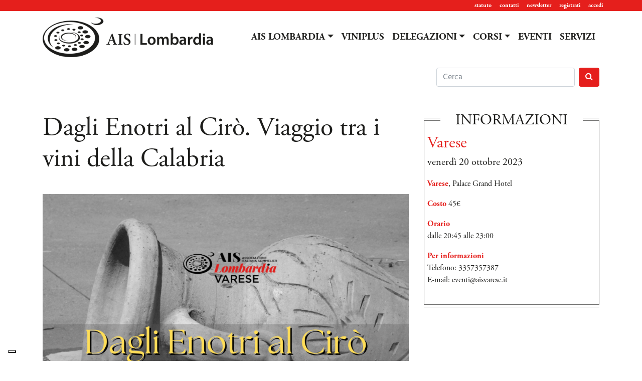

--- FILE ---
content_type: text/html; charset=utf-8
request_url: https://www.aislombardia.it/eventi-ais-lombardia/varese-dagli-enotri-al-ciro-viaggio-tra-i-vini-della-calabria-4232.htm
body_size: 11858
content:
<!doctype html>
<html lang="it">
	<head>
		<title>Dagli Enotri al Cirò. Viaggio tra i vini della Calabria</title>
		<meta name="description" content="Calabria, terra ancora poco conosciuta, ricca di contrasti ma dall'incredibile potenziale vitivinicolo. Insieme a Sergio Libanore, profondo conoscitore della realtà calabrese, partiremo per un viaggio alla scoperta di questo territorio." />
		<meta charset="utf-8">
		<meta name="viewport" content="width=device-width, initial-scale=1, shrink-to-fit=no">
		<link rel="icon" href="https://www.aislombardia.it/favicon.ico">
		<meta property="og:locale" content="it_IT" />
    <meta property="og:type" content="website" />
    <meta property="og:title" content="Dagli Enotri al Cirò. Viaggio tra i vini della Calabria" />
		<meta property="og:description" content="Calabria, terra ancora poco conosciuta, ricca di contrasti ma dall'incredibile potenziale vitivinicolo. Insieme a Sergio Libanore, profondo conoscitore della realtà calabrese, partiremo per un viaggio alla scoperta di questo territorio." />
    <meta property="og:url" content="https://www.aislombardia.it/eventi-ais-lombardia/varese-dagli-enotri-al-ciro-viaggio-tra-i-vini-della-calabria-4232.htm" />
    <meta property="og:site_name" content="AisLombardia.It" />
    <meta property="og:image" content="https://www.aislombardia.it/media2/eventi/4232-home.png" />
    <meta name="twitter:card" content="summary" />
    <meta name="twitter:title" content="Dagli Enotri al Cirò. Viaggio tra i vini della Calabria" />
		<meta name="twitter:description" content="Calabria, terra ancora poco conosciuta, ricca di contrasti ma dall'incredibile potenziale vitivinicolo. Insieme a Sergio Libanore, profondo conoscitore della realtà calabrese, partiremo per un viaggio alla scoperta di questo territorio." />
    <meta name="twitter:image" content="https://www.aislombardia.it/media2/eventi/4232-home.png" />

		<link href="https://www.aislombardia.it/css/bootstrap.min.css" rel="stylesheet">
		<link href="https://www.aislombardia.it/css/aislombardia_new.css" rel="stylesheet">
		<link href="https://www.aislombardia.it/css/tiny.css" rel="stylesheet">
		<link href="https://www.aislombardia.it/css/select2.min.css" rel="stylesheet">
		<link href="https://www.aislombardia.it/css/jquery-ui.min.css" rel="stylesheet">
		<link href="https://www.aislombardia.it/css/jquery-ui.theme.min.css" rel="stylesheet">
		<link href="https://www.aislombardia.it/css/ekko-lightbox.css" rel="stylesheet">
		<link href="https://vjs.zencdn.net/6.4.0/video-js.css" rel="stylesheet">
		<link href="https://maxcdn.bootstrapcdn.com/font-awesome/4.7.0/css/font-awesome.min.css" rel="stylesheet" integrity="sha384-wvfXpqpZZVQGK6TAh5PVlGOfQNHSoD2xbE+QkPxCAFlNEevoEH3Sl0sibVcOQVnN" crossorigin="anonymous">
		<script src="https://www.aislombardia.it/js/jquery-3.2.1.min.js"></script>
		<script>window.jQuery || document.write('<script src="https://www.aislombardia.it/js/jquery-3.2.1.min.js"><\/script>')</script>
		<script src="https://www.aislombardia.it/js/jquery-ui.min.js"></script>




		<script type="text/javascript">
		var _iub = _iub || [];
		_iub.csConfiguration = {"askConsentAtCookiePolicyUpdate":true,"countryDetection":true,"enableFadp":true,"enableLgpd":true,"enableUspr":true,"floatingPreferencesButtonDisplay":"bottom-left","perPurposeConsent":true,"siteId":2479035,"cookiePolicyId":58223176,"lang":"it", "banner":{ "acceptButtonCaptionColor":"white","acceptButtonColor":"#50aa42","acceptButtonDisplay":true,"backgroundColor":"#0a0000","closeButtonDisplay":false,"customizeButtonCaptionColor":"#4D4D4D","customizeButtonColor":"#DADADA","customizeButtonDisplay":true,"explicitWithdrawal":true,"listPurposes":true,"position":"bottom","rejectButtonCaptionColor":"white","rejectButtonColor":"#e51e1d","rejectButtonDisplay":true,"showPurposesToggles":true,"showTotalNumberOfProviders":true,"textColor":"#ffffff" }};
		</script>
		<script type="text/javascript" src="//cs.iubenda.com/sync/2479035.js"></script>
		<script type="text/javascript" src="//cdn.iubenda.com/cs/gpp/stub.js"></script>
		<script type="text/javascript" src="//cdn.iubenda.com/cs/iubenda_cs.js" charset="UTF-8" async></script>
        </head>
        <body>
                <script async src="https://www.googletagmanager.com/gtag/js?id=UA-17072379-4"></script>
                <script>
		  window.dataLayer = window.dataLayer || [];
		  function gtag(){dataLayer.push(arguments);}
		  gtag('js', new Date());
		  gtag('config', 'UA-17072379-4', { 'anonymize_ip': true });
		</script>
		<header class="header clearfix">
			<nav class="navbar navbar-expand navbar-light" id="menu-sec">
				<div class="container">
					<div class="collapse navbar-collapse">
						<ul class="navbar-nav ml-auto">
							<li class="nav-item">
								<a class="nav-link" href="https://www.aislombardia.it/statuto-associazione-italiana-sommelier-della-lombardia.htm">statuto</a>
							</li>
							<li class="nav-item">
								<a class="nav-link" href="https://www.aislombardia.it/contatti-ais-lombardia.htm">contatti</a>
							</li>
							<li class="nav-item">
								<a class="nav-link" href="https://www.aislombardia.it/archivio-newsletter.htm">newsletter</a>
							</li>
							<li class="nav-item">
								<a class="nav-link" href="javascript:void(0);" data-toggle="modal" data-target="#modal-registrazione">registrati</a>
							</li>
							<li class="nav-item">
								<a class="nav-link" href="javascript:void(0);" data-toggle="modal" data-target="#modal-accesso">accedi</a>
							</li>
						</ul>
					</div>
				</div>
			</nav>
			<nav class="navbar navbar-expand-lg navbar-light" id="menu-pri">
				<div class="container">
					<a class="navbar-brand" href="https://www.aislombardia.it/"><img src="https://www.aislombardia.it/img/aislombardia_new.png" alt="Associazione Italiana Sommelier della Lombardia" class="img-fluid" /></a>
					<button class="navbar-toggler" type="button" data-toggle="collapse" data-target="#navbar-pri" aria-controls="navbar-pri" aria-expanded="false" aria-label="Toggle navigation">
						<span class="navbar-toggler-icon"></span>
					</button>
					<div class="collapse navbar-collapse" id="navbar-pri">
						<ul class="navbar-nav ml-auto">
							<li class="nav-item dropdown">
								<a class="nav-link dropdown-toggle" href="#" id="aislombardia" data-toggle="dropdown" aria-haspopup="true" aria-expanded="false">AIS LOMBARDIA</a>
								<div class="dropdown-menu" aria-labelledby="aislombardia">
									<a class="dropdown-item" href="https://www.aislombardia.it/degustatori-ais-lombardia.htm">Degustatori AIS Lombardia</a>
									<a class="dropdown-item" href="https://www.aislombardia.it/istituti-alberghieri.htm">Istituti Alberghieri</a>
									<a class="dropdown-item" href="https://www.aislombardia.it/concorsi-sommelier-lombardia.htm">Concorsi</a>
									<a class="dropdown-item" href="https://www.aislombardia.it/premi.htm">Premi</a>
									<a class="dropdown-item" href="https://www.aislombardia.it/racconti-dalle-delegazioni.htm">Racconti dalle delegazioni</a>
									<a class="dropdown-item" href="https://www.aislombardia.it/news.htm">News</a>
									<a class="dropdown-item" href="https://www.aislombardia.it/multimedia.htm">Video</a>
								</div>
							</li>
							<li class="nav-item">
								<a class="nav-link" href="https://www.aislombardia.it/viniplus/">VINIPLUS</a>
							</li>
							<li class="nav-item dropdown">
								<a class="nav-link dropdown-toggle" href="#" id="delegazioni" data-toggle="dropdown" aria-haspopup="true" aria-expanded="false">DELEGAZIONI</a>
								<div class="dropdown-menu" aria-labelledby="delegazioni">
									<a class="dropdown-item" href="https://www.aislombardia.it/delegazione-ais-bergamo.htm">Bergamo</a>
									<a class="dropdown-item" href="https://www.aislombardia.it/delegazione-ais-brescia.htm">Brescia</a>
									<a class="dropdown-item" href="https://www.aislombardia.it/delegazione-ais-cremona-lodi.htm">Cremona-Lodi</a>
									<a class="dropdown-item dropdown-toggle dropdown-submenu" href="#">Lecco-Como</a>
									<ul class="dropdown-menu">
		              	<li><a class="dropdown-item" href="https://www.aislombardia.it/delegazione-ais-lecco.htm">Lecco</a></li>
		              	<li><a class="dropdown-item" href="https://www.aislombardia.it/delegazione-ais-como.htm">Como</a></li>
									</ul>
									<a class="dropdown-item" href="https://www.aislombardia.it/delegazione-ais-mantova.htm">Mantova</a>
									<a class="dropdown-item" href="https://www.aislombardia.it/delegazione-ais-milano.htm">Milano</a>
									<a class="dropdown-item" href="https://www.aislombardia.it/delegazione-ais-monza-brianza.htm">Monza e Brianza</a>
									<a class="dropdown-item" href="https://www.aislombardia.it/delegazione-ais-pavia.htm">Pavia</a>
									<a class="dropdown-item" href="https://www.aislombardia.it/delegazione-ais-sondrio.htm">Sondrio</a>
									<a class="dropdown-item" href="https://www.aislombardia.it/delegazione-ais-varese.htm">Varese</a>
								</div>
							</li>
							<li class="nav-item dropdown">
								<a class="nav-link dropdown-toggle" href="#" id="corsi" data-toggle="dropdown" aria-haspopup="true" aria-expanded="false">CORSI</a>
								<div class="dropdown-menu" aria-labelledby="corsi">
									<a class="dropdown-item" href="https://www.aislombardia.it/corsi-sommelier-lombardia.htm">VINO</a>
									<a class="dropdown-item" href="https://www.aislombardia.it/corsi-birra-lombardia.htm">BIRRA</a>
								</div>
							</li>
							<li class="nav-item">
								<a class="nav-link" href="https://www.aislombardia.it/eventi-ais-lombardia.htm">EVENTI</a>
							</li>
							<li class="nav-item">
								<a class="nav-link" href="https://www.aislombardia.it/servizi-ais-lombardia.htm">SERVIZI</a>
							</li>
							<form class="form-inline d-lg-none cerca" method="get" action="https://www.aislombardia.it/cerca.htm">
								<div class="form-group">
									<input class="form-control mr-2" name="q" type="search" placeholder="Search" aria-label="Search">
								</div>
								<div class="form-group">
									<button class="btn btn-danger my-2 my-0" type="submit"><i class="fa fa-search"></i></button>
								</div>
							</form>
						</ul>
					</div>
				</div>
			</nav>
			<div class="container d-none d-lg-block">
				<div class="row justify-content-end">
						<form class="form-inline pull-right text-right cerca" method="get" action="https://www.aislombardia.it/cerca.htm">
							<div class="form-group pull-right">
								<input class="form-control mr-2" name="q" type="search" placeholder="Cerca" aria-label="Cerca">
							</div>
							<div class="form-group pull-right">
								<button class="btn btn-danger my-2 my-0" type="submit"><i class="fa fa-search"></i></button>
							</div>
						</form>
				</div>
			</div>
		</header>
		<main role="main">
			<div class="container evento">
				<div class="row">
					<div class="col-md-8">
						<h1>Dagli Enotri al Cirò. Viaggio tra i vini della Calabria</h1>
						<img src="https://www.aislombardia.it/media2/eventi/4232-home.png" alt="Dagli Enotri al Cir&ograve;. Viaggio tra i vini della Calabria" class="img-princi img-fluid" />
						<h2>Calabria, terra ancora poco conosciuta, ricca di contrasti ma dall'incredibile potenziale vitivinicolo. Insieme a Sergio Libanore, profondo conoscitore della realtà calabrese, partiremo per un viaggio alla scoperta di questo territorio.</h2>
					</div>
					<div class="col-md-4">
						<div class="acquista-spalla">
						</div>
						<div class="contenuti-spalla">
						<div class="d-flex justify-content-center"><p class="titsez">INFORMAZIONI</p></div>
						<div class="rubriche">
							<div class="row no-gutters">
								<div class="col-12">
									<p class="delegazione">Varese</p>
									<p class="data">venerdì 20 ottobre 2023</p>
									<p><strong class="citta">Varese</strong>, Palace Grand Hotel</p>
									<p><strong>Costo</strong> 45€</p>
									<p><strong>Orario</strong><br />
										dalle 20:45 alle 23:00<br />
									</p>
									<p><strong>Per informazioni</strong><br />
									Telefono: 3357357387<br />
									E-mail: <a href="mailto:eventi@aisvarese.it">eventi@aisvarese.it</a><br />
									</p>
								</div>
							</div>
						</div>
						</div>
					</div>
					<div class="col-md-12 contart">
						<div>
<div>La storia del vino in Calabria &egrave; antica quanto le origini della regione stessa, da sempre crocevia di culture, civilt&agrave; e tradizioni.</div>
<div>&nbsp;</div>
<div>&ldquo;Enotria Tellus&rdquo; ovvero Terra del vino, cos&igrave; venne chiamata la Calabria dai primi coloni greci che sbarcarono sulle sue coste e videro nelle sue terre un potenziale vitivinicolo enorme.</div>
<div>I numerosissimi vitigni autoctoni presenti nella regione, tra cui il gaglioppo, il magliocco, il greco bianco, il pecorello - solo per citarne alcuni - grazie a mani sempre pi&ugrave; attente e rispettose, trovano espressione in una notevole variet&agrave; di vini diversi per tipologia e per carattere,&nbsp;capaci di rappresentare in modo autentico i molteplici terroir che la Calabria &egrave; in grado di offrire</div>
<div>&nbsp;</div>
<div><strong>I vini in degustazione</strong></div>
<div>&nbsp;</div>
<div>IGP Val di Neto bianco "Molarella" - La Pizzuta del Principe</div>
<div>IGP Calabria rosato "Scassabarile" - Santa Venere</div>
<div>IGT Calabria rosso Magliocco - Azienda Lento</div>
<div>IGT Calabria rosso "Megonio" - Librandi</div>
<div>DOC Cir&ograve; rosso superiore riserva "Duca San Felice" - Librandi</div>
<div>DOC Greco di Bianco Passito - Azienda Agricola Mariolina Baccellieri</div>
<div>Moscato Passito di Saracena - Azienda Agricola Diana</div>
</div>
<div>&nbsp;</div>
<div><strong>Conduce la serata</strong></div>
<div>
<div>
<div>&nbsp;</div>
<div><strong>Sergio Libanore</strong>, milanese di nascita, ha lavorato per oltre 20 anni nell&rsquo;area commerciale di grandi multinazionali del settore ICT, per poi dedicarsi, in proprio, al commercio del vino. Nell&rsquo;anno 2011 si iscrive per curiosit&agrave; al corso di sommelier dove consegue il diploma l&rsquo;anno successivo per poi diventare degustatore ufficiale nel 2014 e relatore AIS nel 2017 e, in ultimo, anche componente del gruppo docenti del progetto di formazione didattica negli istituti alberghieri.<br />Il suo particolare interesse per i vitigni autoctoni e rari si accompagna alla passione per i viaggi verso paesi lontani, animata dal desiderio di conoscere i variopinti sentieri delle multiformi culture dell&rsquo;uomo.</div>
</div>
</div>
<p>&nbsp;</p>
<p><strong>L&rsquo;evento &egrave; riservato ai Soci AIS in&nbsp;regola&nbsp;con la quota associativa di AIS Nazionale 2023.</strong></p>
<p><strong>MODALITA&rsquo; DI ISCRIZIONE AGLI EVENTI&nbsp;</strong></p>
<p>Direttamente su ACQUISTA ORA (prenotazione possibile fino a 5 persone). Non &egrave; possibile rendere la quota di iscrizione.</p>
<p><strong>PROBLEMI DI TAPPO O DIFETTI RISCONTRATI NEI VINI PROPOSTI</strong></p>
<p>In tutte le degustazioni proposte, se si riscontrassero problemi di tappo o difetti nei vini da renderli non utilizzabili, se disponibili saranno utilizzate bottiglie sostitutive, diversamente se si rendesse necessaria la riduzione delle dosi di mescita, queste situazioni non daranno diritto a nessun rimborso ne parziale ne totale</p>					</div>
				</div>
			</div>
		</main>
<script type="text/javascript">
$(document).ready(function(){
	$(".evento img").addClass("img-fluid");
});
$(document).on('click', '[data-toggle="lightbox"]', function(event) {
	event.preventDefault();
	$(this).ekkoLightbox();
});
</script>
		<footer class="footer">
			<div class="container">
				<div class="row">
					<div class="col-md-3 p-3">
						<img src="https://www.aislombardia.it/img/aislombardia-footer_new.png" alt="Associazione Italiana Sommelier della Lombardia" class="img-fluid" />
						<a href="https://www.facebook.com/aislombardia" target="_blank"><img src="https://www.aislombardia.it/img/facebook.png" alt="Profilo Facebook dell'Associazione Italiana Sommelier Lombardia" class="p-1" /></a>
						<a href="https://www.instagram.com/ais_lombardia/" target="_blank"><img src="https://www.aislombardia.it/img/instagram.png" alt="Profilo Instagram dell'Associazione Italiana Sommelier Lombardia" class="p-1" /></a>
						<a href="https://www.linkedin.com/company/ais-lombardia" target="_blank"><img src="https://www.aislombardia.it/img/linkedin.png" alt="Profilo Linkedin dell'Associazione Italiana Sommelier Lombardia" class="p-1" /></a>
						<a href="https://www.youtube.com/user/AisLombardia" target="_blank"><img src="https://www.aislombardia.it/img/youtube.png" alt="Canale YouTube dell'Associazione Italiana Sommelier Lombardia" class="p-1" /></a>
					</div>
					<div class="col-md-3 p-3">
						<ul class="list-unstyled"><strong>RUBRICHE</strong>
							<li><a href="https://www.aislombardia.it/servizi-ais-lombardia.htm">Servizi</a></li>
							<li><a href="https://www.aislombardia.it/degustatori-ais-lombardia.htm">Degustatori AIS Lombardia</a></li>
							<li><a href="https://www.aislombardia.it/istituti-alberghieri.htm">Istituti Alberghieri</a></li>
							<li><a href="https://www.aislombardia.it/concorsi-sommelier-lombardia.htm">Concorsi</a></li>
							<li><a href="https://www.aislombardia.it/premi.htm">Premi</a></li>
							<li><a href="https://www.aislombardia.it/racconti-dalle-delegazioni.htm">Racconti dalle delegazioni</a></li>
							<li><a href="https://www.aislombardia.it/news.htm">News</a></li>
							<li><a href="https://www.aislombardia.it/multimedia.htm">Video</a></li>
						</ul>
					</div>
					<div class="col-md-2 p-3">
						<ul class="list-unstyled"><strong>DELEGAZIONI</strong>
							<li><a href="https://www.aislombardia.it/delegazione-ais-bergamo.htm">Bergamo</a></li>
							<li><a href="https://www.aislombardia.it/delegazione-ais-brescia.htm">Brescia</a></li>
							<li><a href="https://www.aislombardia.it/delegazione-ais-como.htm">Como</a></li>
							<li><a href="https://www.aislombardia.it/delegazione-ais-cremona-lodi.htm">Cremona-Lodi</a></li>
							<li><a href="https://www.aislombardia.it/delegazione-ais-lecco.htm">Lecco</a></li>
							<li><a href="https://www.aislombardia.it/delegazione-ais-mantova.htm">Mantova</a></li>
							<li><a href="https://www.aislombardia.it/delegazione-ais-milano.htm">Milano</a></li>
							<li><a href="https://www.aislombardia.it/delegazione-ais-monza-brianza.htm">Monza e Brianza</a></li>
							<li><a href="https://www.aislombardia.it/delegazione-ais-pavia.htm">Pavia</a></li>
							<li><a href="https://www.aislombardia.it/delegazione-ais-sondrio.htm">Sondrio</a></li>
							<li><a href="https://www.aislombardia.it/delegazione-ais-varese.htm">Varese</a></li>
						</ul>
					</div>
					<div class="col-md-2 p-3">
						<ul class="list-unstyled"><a href="https://www.aislombardia.it"><strong>AIS LOMBARDIA</strong></a>
							<li><a href="https://www.aislombardia.it/corsi-sommelier-lombardia.htm">Corsi Vino</a></li>
							<li><a href="https://www.aislombardia.it/corsi-birra-lombardia.htm">Corsi Birra</a></li>
							<li><a href="https://www.aislombardia.it/eventi-ais-lombardia.htm">Eventi</a></li>
							<li><a href="https://www.aislombardia.it/statuto-associazione-italiana-sommelier-della-lombardia.htm">Statuto</a></li>
							<li><a href="https://www.aislombardia.it/informative.htm">Informative</a></li>
							<li><a href="https://www.aislombardia.it/contatti-ais-lombardia.htm">Contatti</a></li>
							<li><a href="https://www.aislombardia.it/privacy-policy.htm">Privacy Policy</a></li>
							<li><a href="https://www.aislombardia.it/cookie-policy.htm">Cookie Policy</a></li>
						</ul>
						<ul class="list-unstyled"><a href="https://www.aislombardia.it/viniplus/"><strong>VINIPLUS</strong></a></ul>
					</div>
				</div>
				<div class="row">
					<div class="col-12 text-center">
						<p>Aislombardia.it è una testata registrata al tribunale di Milano, reg. n. 215 del 4 maggio 2012, P.I. 04558230969<br />Direttore Responsabile: Alessandro Franceschini</p>
					</div>
				</div>
			</div>
		</footer>

		<script src="https://www.aislombardia.it/js/popper.min.js"></script>
		<script src="https://www.aislombardia.it/js/bootstrap.min.js"></script>
		<script src="https://www.aislombardia.it/js/ekko-lightbox.min.js"></script>

		<script src="https://vjs.zencdn.net/ie8/1.1.2/videojs-ie8.min.js"></script>
		<script src="https://vjs.zencdn.net/6.4.0/video.js"></script>
		<script src="https://www.aislombardia.it/js/Youtube.min.js"></script>
		<script src="https://www.aislombardia.it/js/select2.full.min.js"></script>
		<script type="text/javascript">
		$(document).ready(function(){
			$('.contart img').not(".galleria-img img").each(function() {
				var float = $(this).css("float");
				var larg = $(this).attr("width");
				$(this).wrapAll( "<div class='caption "+float+"' />");
				$(this).css("margin-bottom","1rem");
				if(typeof($(this).attr('alt'))!="undefined"){
					$(this).after( '<div style="width:'+larg+'px;">' + $(this).attr('alt') + '</div>' );
					$(this).css("margin","0");
				}
			});
			$(".select2").select2();
		});

		$('.dropdown-menu a.dropdown-toggle').on('click', function(e) {
		  if (!$(this).next().hasClass('show')) {
		    $(this).parents('.dropdown-menu').first().find('.show').removeClass('show');
		  }
		  var $subMenu = $(this).next('.dropdown-menu');
		  $subMenu.toggleClass('show');


		  $(this).parents('li.nav-item.dropdown.show').on('hidden.bs.dropdown', function(e) {
		    $('.dropdown-submenu .show').removeClass('show');
		  });


		  return false;
		});
				</script>
<div class="modal" id="modal-registrazione" tabindex="-1" role="dialog" aria-labelledby="registrazioneLabel" aria-hidden="true">
	<div class="modal-dialog" role="document">
		<div class="modal-content">
			<div class="modal-header">
				<h5 class="modal-title" id="registrazioneLabel">Crea nuovo account</h5>
				<button type="button" class="close" data-dismiss="modal" aria-label="Close">
					<span aria-hidden="true">&times;</span>
				</button>
			</div>
			<div class="modal-body">
				<script type="text/javascript">
$(document).ready(function(){
  $('form#modal-form-registrazione[data-async]').submit(function(event) {
      var $form = $(this);
      var $target = $($form.attr('data-target')+' .modal-body');
      $.ajax({
          type: $form.attr('method'),
          url: $form.attr('action'),
          data: $form.serialize(),
          success: function(data, status) {
              $target.html(data);
          }
      });
      event.preventDefault();
  });
	$('#reg-newsletter').on('change',function(e){
		if($(this).prop('checked')){
			$('.newsletter-dele').removeClass('d-none');
		}else{
			$('.newsletter-dele').addClass('d-none');
		}
	});
});
</script>

				<form data-async id="modal-form-registrazione" data-target="#modal-registrazione" action="https://www.aislombardia.it/form-registrazione.php" method="POST">
					<div class="form-row">
						<div class="form-group col-md-6">
							<label for="reg-nome">Nome</label>
							<input type="text" class="form-control" id="reg-nome" name="reg-nome" placeholder="Il tuo nome" value="">
													</div>
						<div class="form-group col-md-6">
							<label for="reg-cognome">Cognome</label>
							<input type="text" class="form-control" id="reg-cognome" name="reg-cognome" placeholder="Il tuo cognome" value="">
													</div>
						<div class="form-group col-md-6">
							<label for="reg-email">E-mail</label>
							<input type="text" class="form-control" id="reg-email" name="reg-email" placeholder="La tua e-mail" value="">
																				</div>
						<div class="form-group col-md-6">
							<label for="reg-password">Password</label>
							<input type="password" class="form-control" id="reg-password" name="reg-password" placeholder="Scegli una password" value="">
													</div>
					</div>
					<div class="form-group">
						<p style="font-size: 11px;"><strong>INFORMATIVA PER IL TRATTAMENTO DEI DATI PERSONALI - SITO WEB E NEWSLETTER</strong><br />(ai sensi art. 13 e 14 del Regolamento (UE) 2016/679 del Parlamento europeo e del Consiglio del 27 aprile 2016 "REGOLAMENTO GENERALE SULLA PROTEZIONE DEI DATI")</p>
						<div style="overflow-y: scroll; height:150px;font-size:10px;"><p><strong>Associazione Italiana Sommelier Lombardia</strong> con sede in Via Panfilo Castaldi, 4 - 25124 MILANO, Indirizzo email <a href="mailto:aislombardia@pec.aislombardia.it">aislombardia@pec.aislombardia.it</a>; Telefono: 02 29010107 (in seguito, &ldquo;Titolare&rdquo;), in qualit&agrave; di Titolare del trattamento, la informa ai sensi dell&rsquo;art. 13 D.Lgs. 30.6.2003 n. 196 (in seguito, &ldquo;Codice Privacy&rdquo;) e degli art. 13 e 14 Regolamento UE n. 679/2016 (in seguito, &ldquo;GDPR&rdquo;) che i Suoi dati personali saranno trattati con le modalit&agrave; e per le finalit&agrave; di seguito riportate.</p>
<p>Al momento della presente, non &egrave; applicabile per il Titolare la designazione di un Rappresentante del Titolare e di un Responsabile della protezione dei dati (DPO).</p>
<p><strong>1. Oggetto del Trattamento e base giuridica</strong><br />Il Titolare tratta i dati personali identificativi (ad esempio nome, cognome, recapiti telefonici, recapiti social, recapiti e-mail, indirizzo di residenza) &ndash; in seguito, &ldquo;dati personali&rdquo; o anche &ldquo;dati&rdquo;, da Lei comunicati in occasione della richiesta di accreditamento al sito web e/o di iscrizione alla newsletter dell&rsquo;Associazione.</p>
<p><strong>2. Finalit&agrave; del trattamento</strong><br />Il trattamento dei dati personali &egrave; necessario per erogare i Servizi richiesti.<br />In particolare, i Suoi dati personali sono trattati:<br />A) senza il Suo consenso espresso (art. 24 lett. a), b), c) Codice Privacy e art. 6 lett. b), c) ed f) GDPR), per le<br />seguenti Finalit&agrave; di Servizio:</p>
<ul>
<li>adempiere agli obblighi previsti dalla Legge, da un regolamento, dalla normativa comunitaria o da un ordine dell&rsquo;Autorit&agrave;;</li>
<li>esercitare i diritti e/o legittimi interessi del Titolare (ad esempio il diritto di difesa in giudizio) salvo che non prevalgano i legittimi interessi, diritti e libert&agrave; dell&rsquo;Interessato;</li>
</ul>
<p>B) Solo previo Suo specifico e distinto consenso (artt. 23 e 130 Codice Privacy e art. 7 GDPR), per le seguenti Finalit&agrave;:</p>
<ul>
<li>Consentirle di commentare gli aggiornamenti dei contenuti del sito;</li>
<li>Consentirle di ricevere le newsletter dell&rsquo;Associazione;</li>
<li>Inviarle via e-mail, posta e/o sms e/o contatti telefonici e/o contatti social comunicazioni sociali e/o materiale pubblicitario su servizi offerti dal Titolare e rilevazione del grado di soddisfazione sulla qualit&agrave; dei servizi stessi, salvo Suo dissenso (art. 130 c. 4 Codice Privacy e art. 21 GDPR).</li>
</ul>
<p>Attivit&agrave; amministrative e di gestione operativa legate ai servizi e prodotti forniti verranno gestite con o senza il consenso secondo i criteri sopra esposti ai punti A e B.</p>
<p>Il trattamento dei dati &egrave; di norma effettuato presso il Titolare: la visualizzazione degli stessi avviene solo da parte dei soggetti incaricati e/o responsabili &ndash; secondo precise modalit&agrave; tecniche di autenticazione nel rispetto delle finalit&agrave; sopra descritte.</p>
<p>Ai sensi dell&rsquo;art. 8 del Regolamento sopra indicato qualora l&rsquo;offerta di prodotti e/o servizi riguardi minori:</p>
<ul>
<li>il trattamento di dati personali &egrave; lecito ove il minore abbia almeno 14 anni &ndash; con o senza il consenso secondo i criteri sopra esposti ai punti A e B.</li>
<li>il trattamento di dati personali &egrave; lecito ove il minore abbia meno di 14 anni, soltanto se e nella misura in cui l&rsquo;eventuale consenso &egrave; prestato o autorizzato da chi detiene la potest&agrave; genitoriale - con o senza il consenso secondo i criteri sopra esposti ai punti A e B.</li>
</ul>
<p>Ai sensi del comma 3 dell&rsquo;art. 7 l&rsquo;interessato ha il diritto di revocare in qualsiasi momento il proprio consenso, con le modalit&agrave; di seguito riportate.</p>
<p><strong>3. Modalit&agrave; di trattamento e conservazione</strong><br />Il trattamento dei Suoi dati personali &egrave; realizzato per mezzo delle operazioni indicate all&rsquo;art. 4 Codice Privacy e all&rsquo;art. 4 comma 2 GDPR) e precisamente: raccolta, registrazione, organizzazione, conservazione, consultazione, elaborazione, modificazione, selezione, estrazione, raffronto, utilizzo, interconnessione, blocco, comunicazione, cancellazione e distruzione dei dati. I Suoi dati personali sono sottoposti a trattamento sia cartaceo che elettronico e/o automatizzato.</p>
<p>Il Titolare tratter&agrave; i dati personali per il tempo necessario per adempiere alle finalit&agrave; di cui sopra e comunque per non oltre 2 anni dalla richiesta di accreditamento al sito web e/o di iscrizione alla newsletter dell&rsquo;Associazione.</p>
<p>I dati saranno trattati nel pieno rispetto della normativa e degli obblighi di riservatezza ai quali &egrave; tenuto tutto il personale dell&rsquo;Organizzazione. Il trattamento dei dati avverr&agrave; mediante strumenti idonei a garantire la sicurezza e la riservatezza e potr&agrave; essere effettuato anche attraverso strumenti informatici. Il trattamento sar&agrave; svolto in forma automatizzata e/o manuale, nel rispetto di quanto previsto dal Regolamento europeo.</p>
<p>Il trattamento dei dati &egrave; consentito, oltre che da parte del personale dell&rsquo;Organizzazione, anche eventualmente da soggetti Terzi chiamati a svolgere specifici incarichi per conto dell&rsquo;organizzazione stessa. Questi, interni ed esterni all&rsquo;Organizzazione sono nominati rispettivamente Incaricati e Responsabili del trattamento, nel rispetto delle vigenti disposizioni in materia di tutela dei dati personali.</p>
<p><strong>4. Accesso ai dati</strong><br />La comunicazione dei dati &egrave; un requisito necessario per l&rsquo;erogazione delle prestazioni di servizio e/o prodotto.<br />I Suoi dati potranno essere resi accessibili per le finalit&agrave; di cui ai punti A) e B):</p>
<ul>
<li>a dipendenti e collaboratori del Titolare nella loro qualit&agrave; di incaricati e/o responsabili interni del trattamento e/o amministratori di sistema;</li>
<li>a societ&agrave; terze o altri soggetti (a titolo indicativo, istituti di credito, studi professionali, consulenti, societ&agrave; di assicurazione, etc.) che svolgono attivit&agrave; in outsourcing per conto del Titolare, nella loro qualit&agrave; di responsabili esterni del trattamento.</li>
</ul>
<p><strong>5. Comunicazione dei dati</strong><br />Senza la necessit&agrave; di un espresso consenso (ex art. 24 lett. a), b), d) Codice Privacy e art. 6 lett. a),e c) GDPR), il Titolare potr&agrave; comunicare i Suoi dati per le finalit&agrave; di cui al punto 2.A), per quanto di rispettiva competenza, nel rispetto delle finalit&agrave; indicate e del principio di pertinenza e non eccedenza a Organismi di vigilanza, Autorit&agrave; giudiziarie, nonch&eacute; a quei soggetti ai quali la comunicazione sia obbligatoria per Legge, per l&rsquo;espletamento delle finalit&agrave; dette. Detti soggetti tratteranno i dati nella loro qualit&agrave; di autonomi titolari del trattamento.<br />I Suoi dati non saranno diffusi a Paesi terzi e/o Organizzazioni internazionali.</p>
<p><strong>6. Trasferimento dati</strong><br />La gestione e conservazione dei dati personali avverr&agrave; su server ubicati all&rsquo;interno dell&rsquo;Unione Europea o all&rsquo;interno di Paesi Terzi che garantiscano un livello di protezione "adeguato" stabilito dalla Commissione attraverso una specifica decisione (articolo 25, comma 6, della Direttiva 95/46/CE). Al momento della presente, i dati non saranno oggetto di trasferimento al di fuori dell&rsquo;Unione Europea. Pur tuttavia, il trasferimento verso Paesi terzi &egrave; consentito anche nei casi menzionati dall&rsquo;articolo 26, comma 1, della<br />Direttiva 95/46 (consenso della persona interessata, necessit&agrave; del trasferimento ai fini di misure contrattuali/precontrattuali, interesse pubblico preminente, ecc.), nonch&eacute; sulla base di strumenti contrattuali che offrano garanzie adeguate (articolo 26, comma 2, della Direttiva 95/46).</p>
<p><strong>7. Natura del conferimento dei dati e conseguenze del rifiuto di rispondere</strong><br />Il conferimento dei dati per le finalit&agrave; di cui al punto 2.B) &egrave; facoltativo. Pu&ograve; quindi decidere di non conferire alcun dato o di negare successivamente la possibilit&agrave; di trattare dati gi&agrave; forniti: in tal caso, non potr&agrave; commentare gli aggiornamenti dei contenuti del sito e/o ricevere le newsletter dell&rsquo;Associazione e/o ricevere comunicazioni commerciali e materiale pubblicitario inerenti i Servizi offerti dal Titolare.</p>
<p><strong>8. Diritti dell&rsquo;interessato</strong><br />Nella Sua qualit&agrave; di interessato, ha i diritti di cui all&rsquo;art. 7 Codice Privacy e art. 15 GDPR e precisamente i diritti di:</p>
<ol>
<li>ottenere la conferma dell'esistenza o meno di dati personali che La riguardano, anche se non ancora registrati, e la loro comunicazione in forma intelligibile;</li>
<li>ottenere l'indicazione: a) dell'origine dei dati personali; b) delle finalit&agrave; e modalit&agrave; del trattamento; c) della logica applicata in caso di trattamento effettuato con l'ausilio di strumenti elettronici; d) degli estremi identificativi del titolare e dei responsabili; e) dei soggetti o delle categorie di soggetti ai quali i dati personali possono essere comunicati o che possono venirne a conoscenza in qualit&agrave; di responsabili o incaricati;</li>
<li>ottenere: a) l'aggiornamento, la rettificazione ovvero, quando vi ha interesse, l'integrazione dei dati; b) la cancellazione, la trasformazione in forma anonima o il blocco dei dati trattati in violazione di legge, compresi quelli di cui non &egrave; necessaria la conservazione in relazione agli scopi per i quali i dati sono stati raccolti o successivamente trattati; c) l'attestazione che le operazioni di cui alle lettere a) e b) sono state portate a conoscenza, anche per quanto riguarda il loro contenuto, di coloro ai quali i<br />dati sono stati comunicati o diffusi, eccettuato il caso in cui tale adempimento si rivela impossibile o comporta un impiego di mezzi manifestamente sproporzionato rispetto al diritto tutelato;</li>
<li>opporsi, in tutto o in parte: a) per motivi legittimi al trattamento dei dati personali che La riguardano, ancorch&eacute; pertinenti allo scopo della raccolta; b) al trattamento di dati personali che La riguardano a fini di invio di materiale pubblicitario o di vendita diretta o per il compimento di ricerche di mercato o di comunicazione commerciale, mediante l&rsquo;uso di sistemi automatizzati di chiamata senza l&rsquo;intervento di un operatore mediante e-mail e/o mediante modalit&agrave; di marketing tradizionali mediante telefono e/o posta cartacea. Si fa presente che il diritto di opposizione dell&rsquo;interessato, esposto al precedente punto b), per finalit&agrave; di marketing diretto mediante modalit&agrave;&nbsp; automatizzate si estende a quelle tradizionali e che comunque resta salva la possibilit&agrave; per l&rsquo;interessato di esercitare il diritto di opposizione anche solo in parte. Pertanto, l&rsquo;interessato pu&ograve; decidere di ricevere solo comunicazioni mediante modalit&agrave; tradizionali ovvero solo comunicazioni automatizzate oppure nessuna delle due tipologie di comunicazione.</li>
<li>Ove applicabili, ha altres&igrave; i diritti di cui agli artt. 16-22 GDPR (Diritto di rettifica, diritto all&rsquo;oblio, diritto di limitazione di trattamento, diritto alla portabilit&agrave; dei dati, diritto di opposizione), nonch&eacute; il diritto di reclamo all&rsquo;Autorit&agrave; Garante.</li>
</ol>
<p><strong>9. Modalit&agrave; di esercizio dei diritti</strong><br />Potr&agrave; in qualsiasi momento esercitare i diritti di cui sopra inviando:</p>
<ul>
<li>una raccomandata A.R. a Associazione Italiana Sommelier Lombardia Via Panfilo Castaldi, 4 - 25124 MILANO;</li>
<li>una mail mediante PEC all&rsquo;indirizzo <a href="mailto:aislombardia@pec.aislombardia.it">aislombardia@pec.aislombardia.it</a>;</li>
<li>all&rsquo;indirizzo del Titolare del Trattamento.</li>
</ul>
<p><strong>10. Titolare, Responsabile e Incaricati</strong><br />Titolare del Trattamento Associazione Italiana Sommelier Lombardia con sede in Via Panfilo Castaldi, 4 - 25124 MILANO, Indirizzo e-mail <a href="mailto:aislombardia@pec.aislombardia.it">aislombardia@pec.aislombardia.it</a>; Telefono: 02 29010107<br />I Responsabili e gli Incaricati dei trattamenti dati sono:</p>
<ul>
<li>Preposti, Addetti;</li>
<li>IT;</li>
<li>Commercialista;</li>
<li>Consulenti;</li>
<li>Ausiliari;</li>
<li>Subfornitori;</li>
<li>Subappaltatori;</li>
<li>Outsourcing.</li>
</ul>
<p>ciascuno per i trattamenti di competenza.<br />L&rsquo;elenco aggiornato dei Responsabili e degli Incaricati al trattamento dati di cui sopra &egrave; custodito presso la sede operativa del Titolare del trattamento e pu&ograve; essere richiesto secondo le modalit&agrave; di cui al punto 9.</p>
<p><strong>11. Responsabile della Protezione dei dati (RDP o DPO)</strong><br />Per la natura dei trattamenti dati effettuati, Associazione Italiana Sommelier non necessita di nomina di un RPD o DPO.</p>
<p><strong>12. Qualora i dati personali non siano ottenuti presso l&rsquo;Interessato</strong><br />Ai sensi dell&rsquo;art. 14 paragrafo 2 lettera f del Regolamento UE 2016/679, qualora i dati personali non siano ottenuti presso l&rsquo;interessato, possibili fonti potranno essere principalmente Pubbliche Amministrazioni e fonti accessibili al pubblico. Tali dati verranno trattati secondo le prescrizioni dei paragrafi 3 e 5 dell&rsquo;art. 14 del Regolamento UE 2016/679</p>
<p>L&rsquo;eventuale consenso &egrave; prestato o autorizzato da chi detiene la potest&agrave; genitoriale nel caso di minori<br />L&rsquo;eventuale consenso &egrave; inteso a titolo gratuito anche ai sensi degli artt. 10 e 320 cod.civ. e degli artt. 96 e 97 legge 22.4.1941, n. 633, Legge sul diritto d&rsquo;autore</p></div>
					</div>
					<div class="form-group">
						<div class="form-check">
							<input class="form-check-input" style="margin-left:0;" type="checkbox" value="1" id="reg-eta" name="reg-eta">
							<label class="form-check-label" for="reg-eta"><small>Dichiaro di avere più di 14 anni</small></label>
													</div>
						<div class="form-check">
							<input class="form-check-input" style="margin-left:0;" type="checkbox" value="1" id="reg-privacy" name="reg-privacy">
							<label class="form-check-label" for="reg-privacy"><small>Acconsento al trattamento dei dati personali</small></label>
													</div>
						<div class="form-check">
							<input class="form-check-input" style="margin-left:0;" type="checkbox" value="1" id="reg-newsletter" name="reg-newsletter">
							<label class="form-check-label" for="reg-newsletter"><small>Desidero ricevere la newsletter di Ais Lombardia</small></label>
						</div>
						<div class="row d-none newsletter-dele">
							<div class="col-12">
								<label><small>Desidero ricevere anche le newsletter delle seguenti delegazioni:</small></label>
							</div>
							<div class="col-4">
								<input class="form-check-input" style="margin-left:0;" type="checkbox" value="2" id="reg-newsletter-dele-2" name="reg-newsletter-dele[]">
								<label class="form-check-label" for="reg-newsletter-dele-2"><small>Bergamo</small></label>
							</div>
							<div class="col-4">
								<input class="form-check-input" style="margin-left:0;" type="checkbox" value="6" id="reg-newsletter-dele-6" name="reg-newsletter-dele[]">
								<label class="form-check-label" for="reg-newsletter-dele-6"><small>Lecco</small></label>
							</div>
							<div class="col-4">
								<input class="form-check-input" style="margin-left:0;" type="checkbox" value="3" id="reg-newsletter-dele-3" name="reg-newsletter-dele[]">
								<label class="form-check-label" for="reg-newsletter-dele-3"><small>Brescia</small></label>
							</div>
							<div class="col-4">
								<input class="form-check-input" style="margin-left:0;" type="checkbox" value="4" id="reg-newsletter-dele-4" name="reg-newsletter-dele[]">
								<label class="form-check-label" for="reg-newsletter-dele-4"><small>Como</small></label>
							</div>
							<div class="col-4">
								<input class="form-check-input" style="margin-left:0;" type="checkbox" value="5" id="reg-newsletter-dele-5" name="reg-newsletter-dele[]">
								<label class="form-check-label" for="reg-newsletter-dele-5"><small>Cremona-Lodi</small></label>
							</div>
							<div class="col-4">
								<input class="form-check-input" style="margin-left:0;" type="checkbox" value="7" id="reg-newsletter-dele-7" name="reg-newsletter-dele[]">
								<label class="form-check-label" for="reg-newsletter-dele-7"><small>Mantova</small></label>
							</div>
							<div class="col-4">
								<input class="form-check-input" style="margin-left:0;" type="checkbox" value="8" id="reg-newsletter-dele-8" name="reg-newsletter-dele[]">
								<label class="form-check-label" for="reg-newsletter-dele-8"><small>Milano</small></label>
							</div>
							<div class="col-4">
								<input class="form-check-input" style="margin-left:0;" type="checkbox" value="9" id="reg-newsletter-dele-9" name="reg-newsletter-dele[]">
								<label class="form-check-label" for="reg-newsletter-dele-9"><small>Monza e Brianza</small></label>
							</div>
							<div class="col-4">
								<input class="form-check-input" style="margin-left:0;" type="checkbox" value="10" id="reg-newsletter-dele-10" name="reg-newsletter-dele[]">
								<label class="form-check-label" for="reg-newsletter-dele-10"><small>Pavia</small></label>
							</div>
							<div class="col-4">
								<input class="form-check-input" style="margin-left:0;" type="checkbox" value="11" id="reg-newsletter-dele-11" name="reg-newsletter-dele[]">
								<label class="form-check-label" for="reg-newsletter-dele-11"><small>Sondrio</small></label>
							</div>
							<div class="col-4">
								<input class="form-check-input" style="margin-left:0;" type="checkbox" value="12" id="reg-newsletter-dele-12" name="reg-newsletter-dele[]">
								<label class="form-check-label" for="reg-newsletter-dele-12"><small>Varese</small></label>
							</div>
						</div>
					</div>
					<div class="row">
					<div class="form-group col-4">
						<input type="hidden" name="azione" value="crea">
						<input type="hidden" name="modal" value="1">
					<button type="submit" class="btn btn-primary">Crea account</button>
					</div>
					<div class="form-group col-8">
						<div style="border:none;padding:0;" class="g-recaptcha form-control" data-sitekey="6LdPJRUfAAAAACf-Iilh4jJdEYYniSFWFXC8x7LQ"></div>
											</div>
				</div>
				</form>
<script src='https://www.google.com/recaptcha/api.js'></script>
			</div>
			<div class="modal-footer">
				<p>Hai già un account su AisLombardia.it? <a href="#modal-accesso" data-toggle="modal" data-dismiss="modal">Accedi ></a></p>
			</div>
		</div>
	</div>
</div>
<div class="modal" id="modal-accesso" tabindex="-1" role="dialog" aria-labelledby="accessoLabel" aria-hidden="true">
	<div class="modal-dialog" role="document">
		<div class="modal-content">
			<div class="modal-header">
				<h5 class="modal-title" id="accessoLabel">Accesso utente</h5>
				<button type="button" class="close" data-dismiss="modal" aria-label="Close">
					<span aria-hidden="true">&times;</span>
				</button>
			</div>
			<div class="modal-body">
				<script type="text/javascript">
$(document).ready(function(){
    $('form#modal-form-login[data-async]').submit(function(event) {
        var $form = $(this);
        var $target = $($form.attr('data-target')+' .modal-body');
        $.ajax({
            type: $form.attr('method'),
            url: $form.attr('action'),
            data: $form.serialize(),
            success: function(data, status) {
              if(data.trim()=='login-successful'){
                window.location.replace("/eventi-ais-lombardia/varese-dagli-enotri-al-ciro-viaggio-tra-i-vini-della-calabria-4232.htm");
              }else{
                $target.html(data);
              }
            }
        });
        event.preventDefault();
    });
});
</script>

<form data-async id="modal-form-login" data-target="#modal-accesso" action="https://www.aislombardia.it/form-login.php" method="POST">
  <div class="form-row">
    <div class="form-group col-md-6">
      <label for="modal-login-email">E-mail</label>
      <input type="text" class="form-control" id="modal-login-email"  name="login-email" placeholder="E-mail" value="">
                </div>
    <div class="form-group col-md-6">
      <label for="modal-login-password">Password</label>
      <input type="password" class="form-control" id="modal-login-password" name="login-password" placeholder="Password">
          </div>
  </div>
  <div class="form-group">
    <div class="form-check">
      <input class="form-check-input" style="margin-left:0;" type="checkbox" value="1" id="modal-ricorda" name="ricorda">
      <label class="form-check-label" for="modal-ricorda">resta connesso</label>
    </div>
  </div>
  <input type="hidden" name="azione" value="accedi">
  <input type="hidden" name="modal" value="1">
	<input type="hidden" name="location" value="/eventi-ais-lombardia/varese-dagli-enotri-al-ciro-viaggio-tra-i-vini-della-calabria-4232.htm">
  <button type="submit" class="btn btn-success">Accedi</button>
</form>
			</div>
			<div class="modal-footer">
				<p>Password dimenticata? <a href="#modal-recupera" data-toggle="modal" data-dismiss="modal">Recupera password ></a><br />
				Non hai un account su AisLombardia.it? <a href="#modal-registrazione" data-toggle="modal" data-dismiss="modal">Registrati ></a></p>
			</div>
		</div>
	</div>
</div>
<div class="modal" id="modal-recupera" tabindex="-1" role="dialog" aria-labelledby="recuperaLabel" aria-hidden="true">
	<div class="modal-dialog" role="document">
		<div class="modal-content">
			<div class="modal-header">
				<h5 class="modal-title" id="recuperaLabel">Recupera password</h5>
				<button type="button" class="close" data-dismiss="modal" aria-label="Close">
					<span aria-hidden="true">&times;</span>
				</button>
			</div>
			<div class="modal-body">
				<script type="text/javascript">
$(document).ready(function(){
    $('form#modal-form-recupera[data-async]').submit(function(event) {
        var $form = $(this);
        var $target = $($form.attr('data-target')+' .modal-body');
        $.ajax({
            type: $form.attr('method'),
            url: $form.attr('action'),
            data: $form.serialize(),
            success: function(data, status) {
                $target.html(data);
            }
        });
        event.preventDefault();
    });
});
</script>

				<form data-async id="modal-form-recupera" data-target="#modal-recupera" action="https://www.aislombardia.it/form-recupera.php" method="POST">
					<div class="form-row">
						<div class="form-group col-md-12">
							<label for="rec-email">E-mail</label>
							<input type="text" class="form-control" id="rec-email" name="rec-email" placeholder="La tua e-mail" value="">
																				</div>
					</div>
					<input type="hidden" name="azione" value="recupera">
					<input type="hidden" name="modal" value="1">
					<button type="submit" class="btn btn-primary">Recupera password</button>
				</form>
			</div>
			<div class="modal-footer">
				<p>Non hai un account su AisLombardia.it? <a href="#modal-registrazione" data-toggle="modal" data-dismiss="modal">Registrati ></a></p>
			</div>
		</div>
	</div>
</div>
<div class="modal" id="modal-acquisto" tabindex="-1" role="dialog" aria-labelledby="acquistoLabel" aria-hidden="true">
	<div class="modal-dialog" role="document">
		<div class="modal-content">
			<div class="modal-header">
				<h5 class="modal-title" id="acquistoLabel">Acquista biglietto evento</h5>
				<button type="button" class="close" data-dismiss="modal" aria-label="Close">
					<span aria-hidden="true">&times;</span>
				</button>
			</div>
			<div class="modal-body">
				

--- FILE ---
content_type: text/html; charset=utf-8
request_url: https://www.google.com/recaptcha/api2/anchor?ar=1&k=6LdPJRUfAAAAACf-Iilh4jJdEYYniSFWFXC8x7LQ&co=aHR0cHM6Ly93d3cuYWlzbG9tYmFyZGlhLml0OjQ0Mw..&hl=en&v=PoyoqOPhxBO7pBk68S4YbpHZ&size=normal&anchor-ms=20000&execute-ms=30000&cb=hxw17i5pm91p
body_size: 50556
content:
<!DOCTYPE HTML><html dir="ltr" lang="en"><head><meta http-equiv="Content-Type" content="text/html; charset=UTF-8">
<meta http-equiv="X-UA-Compatible" content="IE=edge">
<title>reCAPTCHA</title>
<style type="text/css">
/* cyrillic-ext */
@font-face {
  font-family: 'Roboto';
  font-style: normal;
  font-weight: 400;
  font-stretch: 100%;
  src: url(//fonts.gstatic.com/s/roboto/v48/KFO7CnqEu92Fr1ME7kSn66aGLdTylUAMa3GUBHMdazTgWw.woff2) format('woff2');
  unicode-range: U+0460-052F, U+1C80-1C8A, U+20B4, U+2DE0-2DFF, U+A640-A69F, U+FE2E-FE2F;
}
/* cyrillic */
@font-face {
  font-family: 'Roboto';
  font-style: normal;
  font-weight: 400;
  font-stretch: 100%;
  src: url(//fonts.gstatic.com/s/roboto/v48/KFO7CnqEu92Fr1ME7kSn66aGLdTylUAMa3iUBHMdazTgWw.woff2) format('woff2');
  unicode-range: U+0301, U+0400-045F, U+0490-0491, U+04B0-04B1, U+2116;
}
/* greek-ext */
@font-face {
  font-family: 'Roboto';
  font-style: normal;
  font-weight: 400;
  font-stretch: 100%;
  src: url(//fonts.gstatic.com/s/roboto/v48/KFO7CnqEu92Fr1ME7kSn66aGLdTylUAMa3CUBHMdazTgWw.woff2) format('woff2');
  unicode-range: U+1F00-1FFF;
}
/* greek */
@font-face {
  font-family: 'Roboto';
  font-style: normal;
  font-weight: 400;
  font-stretch: 100%;
  src: url(//fonts.gstatic.com/s/roboto/v48/KFO7CnqEu92Fr1ME7kSn66aGLdTylUAMa3-UBHMdazTgWw.woff2) format('woff2');
  unicode-range: U+0370-0377, U+037A-037F, U+0384-038A, U+038C, U+038E-03A1, U+03A3-03FF;
}
/* math */
@font-face {
  font-family: 'Roboto';
  font-style: normal;
  font-weight: 400;
  font-stretch: 100%;
  src: url(//fonts.gstatic.com/s/roboto/v48/KFO7CnqEu92Fr1ME7kSn66aGLdTylUAMawCUBHMdazTgWw.woff2) format('woff2');
  unicode-range: U+0302-0303, U+0305, U+0307-0308, U+0310, U+0312, U+0315, U+031A, U+0326-0327, U+032C, U+032F-0330, U+0332-0333, U+0338, U+033A, U+0346, U+034D, U+0391-03A1, U+03A3-03A9, U+03B1-03C9, U+03D1, U+03D5-03D6, U+03F0-03F1, U+03F4-03F5, U+2016-2017, U+2034-2038, U+203C, U+2040, U+2043, U+2047, U+2050, U+2057, U+205F, U+2070-2071, U+2074-208E, U+2090-209C, U+20D0-20DC, U+20E1, U+20E5-20EF, U+2100-2112, U+2114-2115, U+2117-2121, U+2123-214F, U+2190, U+2192, U+2194-21AE, U+21B0-21E5, U+21F1-21F2, U+21F4-2211, U+2213-2214, U+2216-22FF, U+2308-230B, U+2310, U+2319, U+231C-2321, U+2336-237A, U+237C, U+2395, U+239B-23B7, U+23D0, U+23DC-23E1, U+2474-2475, U+25AF, U+25B3, U+25B7, U+25BD, U+25C1, U+25CA, U+25CC, U+25FB, U+266D-266F, U+27C0-27FF, U+2900-2AFF, U+2B0E-2B11, U+2B30-2B4C, U+2BFE, U+3030, U+FF5B, U+FF5D, U+1D400-1D7FF, U+1EE00-1EEFF;
}
/* symbols */
@font-face {
  font-family: 'Roboto';
  font-style: normal;
  font-weight: 400;
  font-stretch: 100%;
  src: url(//fonts.gstatic.com/s/roboto/v48/KFO7CnqEu92Fr1ME7kSn66aGLdTylUAMaxKUBHMdazTgWw.woff2) format('woff2');
  unicode-range: U+0001-000C, U+000E-001F, U+007F-009F, U+20DD-20E0, U+20E2-20E4, U+2150-218F, U+2190, U+2192, U+2194-2199, U+21AF, U+21E6-21F0, U+21F3, U+2218-2219, U+2299, U+22C4-22C6, U+2300-243F, U+2440-244A, U+2460-24FF, U+25A0-27BF, U+2800-28FF, U+2921-2922, U+2981, U+29BF, U+29EB, U+2B00-2BFF, U+4DC0-4DFF, U+FFF9-FFFB, U+10140-1018E, U+10190-1019C, U+101A0, U+101D0-101FD, U+102E0-102FB, U+10E60-10E7E, U+1D2C0-1D2D3, U+1D2E0-1D37F, U+1F000-1F0FF, U+1F100-1F1AD, U+1F1E6-1F1FF, U+1F30D-1F30F, U+1F315, U+1F31C, U+1F31E, U+1F320-1F32C, U+1F336, U+1F378, U+1F37D, U+1F382, U+1F393-1F39F, U+1F3A7-1F3A8, U+1F3AC-1F3AF, U+1F3C2, U+1F3C4-1F3C6, U+1F3CA-1F3CE, U+1F3D4-1F3E0, U+1F3ED, U+1F3F1-1F3F3, U+1F3F5-1F3F7, U+1F408, U+1F415, U+1F41F, U+1F426, U+1F43F, U+1F441-1F442, U+1F444, U+1F446-1F449, U+1F44C-1F44E, U+1F453, U+1F46A, U+1F47D, U+1F4A3, U+1F4B0, U+1F4B3, U+1F4B9, U+1F4BB, U+1F4BF, U+1F4C8-1F4CB, U+1F4D6, U+1F4DA, U+1F4DF, U+1F4E3-1F4E6, U+1F4EA-1F4ED, U+1F4F7, U+1F4F9-1F4FB, U+1F4FD-1F4FE, U+1F503, U+1F507-1F50B, U+1F50D, U+1F512-1F513, U+1F53E-1F54A, U+1F54F-1F5FA, U+1F610, U+1F650-1F67F, U+1F687, U+1F68D, U+1F691, U+1F694, U+1F698, U+1F6AD, U+1F6B2, U+1F6B9-1F6BA, U+1F6BC, U+1F6C6-1F6CF, U+1F6D3-1F6D7, U+1F6E0-1F6EA, U+1F6F0-1F6F3, U+1F6F7-1F6FC, U+1F700-1F7FF, U+1F800-1F80B, U+1F810-1F847, U+1F850-1F859, U+1F860-1F887, U+1F890-1F8AD, U+1F8B0-1F8BB, U+1F8C0-1F8C1, U+1F900-1F90B, U+1F93B, U+1F946, U+1F984, U+1F996, U+1F9E9, U+1FA00-1FA6F, U+1FA70-1FA7C, U+1FA80-1FA89, U+1FA8F-1FAC6, U+1FACE-1FADC, U+1FADF-1FAE9, U+1FAF0-1FAF8, U+1FB00-1FBFF;
}
/* vietnamese */
@font-face {
  font-family: 'Roboto';
  font-style: normal;
  font-weight: 400;
  font-stretch: 100%;
  src: url(//fonts.gstatic.com/s/roboto/v48/KFO7CnqEu92Fr1ME7kSn66aGLdTylUAMa3OUBHMdazTgWw.woff2) format('woff2');
  unicode-range: U+0102-0103, U+0110-0111, U+0128-0129, U+0168-0169, U+01A0-01A1, U+01AF-01B0, U+0300-0301, U+0303-0304, U+0308-0309, U+0323, U+0329, U+1EA0-1EF9, U+20AB;
}
/* latin-ext */
@font-face {
  font-family: 'Roboto';
  font-style: normal;
  font-weight: 400;
  font-stretch: 100%;
  src: url(//fonts.gstatic.com/s/roboto/v48/KFO7CnqEu92Fr1ME7kSn66aGLdTylUAMa3KUBHMdazTgWw.woff2) format('woff2');
  unicode-range: U+0100-02BA, U+02BD-02C5, U+02C7-02CC, U+02CE-02D7, U+02DD-02FF, U+0304, U+0308, U+0329, U+1D00-1DBF, U+1E00-1E9F, U+1EF2-1EFF, U+2020, U+20A0-20AB, U+20AD-20C0, U+2113, U+2C60-2C7F, U+A720-A7FF;
}
/* latin */
@font-face {
  font-family: 'Roboto';
  font-style: normal;
  font-weight: 400;
  font-stretch: 100%;
  src: url(//fonts.gstatic.com/s/roboto/v48/KFO7CnqEu92Fr1ME7kSn66aGLdTylUAMa3yUBHMdazQ.woff2) format('woff2');
  unicode-range: U+0000-00FF, U+0131, U+0152-0153, U+02BB-02BC, U+02C6, U+02DA, U+02DC, U+0304, U+0308, U+0329, U+2000-206F, U+20AC, U+2122, U+2191, U+2193, U+2212, U+2215, U+FEFF, U+FFFD;
}
/* cyrillic-ext */
@font-face {
  font-family: 'Roboto';
  font-style: normal;
  font-weight: 500;
  font-stretch: 100%;
  src: url(//fonts.gstatic.com/s/roboto/v48/KFO7CnqEu92Fr1ME7kSn66aGLdTylUAMa3GUBHMdazTgWw.woff2) format('woff2');
  unicode-range: U+0460-052F, U+1C80-1C8A, U+20B4, U+2DE0-2DFF, U+A640-A69F, U+FE2E-FE2F;
}
/* cyrillic */
@font-face {
  font-family: 'Roboto';
  font-style: normal;
  font-weight: 500;
  font-stretch: 100%;
  src: url(//fonts.gstatic.com/s/roboto/v48/KFO7CnqEu92Fr1ME7kSn66aGLdTylUAMa3iUBHMdazTgWw.woff2) format('woff2');
  unicode-range: U+0301, U+0400-045F, U+0490-0491, U+04B0-04B1, U+2116;
}
/* greek-ext */
@font-face {
  font-family: 'Roboto';
  font-style: normal;
  font-weight: 500;
  font-stretch: 100%;
  src: url(//fonts.gstatic.com/s/roboto/v48/KFO7CnqEu92Fr1ME7kSn66aGLdTylUAMa3CUBHMdazTgWw.woff2) format('woff2');
  unicode-range: U+1F00-1FFF;
}
/* greek */
@font-face {
  font-family: 'Roboto';
  font-style: normal;
  font-weight: 500;
  font-stretch: 100%;
  src: url(//fonts.gstatic.com/s/roboto/v48/KFO7CnqEu92Fr1ME7kSn66aGLdTylUAMa3-UBHMdazTgWw.woff2) format('woff2');
  unicode-range: U+0370-0377, U+037A-037F, U+0384-038A, U+038C, U+038E-03A1, U+03A3-03FF;
}
/* math */
@font-face {
  font-family: 'Roboto';
  font-style: normal;
  font-weight: 500;
  font-stretch: 100%;
  src: url(//fonts.gstatic.com/s/roboto/v48/KFO7CnqEu92Fr1ME7kSn66aGLdTylUAMawCUBHMdazTgWw.woff2) format('woff2');
  unicode-range: U+0302-0303, U+0305, U+0307-0308, U+0310, U+0312, U+0315, U+031A, U+0326-0327, U+032C, U+032F-0330, U+0332-0333, U+0338, U+033A, U+0346, U+034D, U+0391-03A1, U+03A3-03A9, U+03B1-03C9, U+03D1, U+03D5-03D6, U+03F0-03F1, U+03F4-03F5, U+2016-2017, U+2034-2038, U+203C, U+2040, U+2043, U+2047, U+2050, U+2057, U+205F, U+2070-2071, U+2074-208E, U+2090-209C, U+20D0-20DC, U+20E1, U+20E5-20EF, U+2100-2112, U+2114-2115, U+2117-2121, U+2123-214F, U+2190, U+2192, U+2194-21AE, U+21B0-21E5, U+21F1-21F2, U+21F4-2211, U+2213-2214, U+2216-22FF, U+2308-230B, U+2310, U+2319, U+231C-2321, U+2336-237A, U+237C, U+2395, U+239B-23B7, U+23D0, U+23DC-23E1, U+2474-2475, U+25AF, U+25B3, U+25B7, U+25BD, U+25C1, U+25CA, U+25CC, U+25FB, U+266D-266F, U+27C0-27FF, U+2900-2AFF, U+2B0E-2B11, U+2B30-2B4C, U+2BFE, U+3030, U+FF5B, U+FF5D, U+1D400-1D7FF, U+1EE00-1EEFF;
}
/* symbols */
@font-face {
  font-family: 'Roboto';
  font-style: normal;
  font-weight: 500;
  font-stretch: 100%;
  src: url(//fonts.gstatic.com/s/roboto/v48/KFO7CnqEu92Fr1ME7kSn66aGLdTylUAMaxKUBHMdazTgWw.woff2) format('woff2');
  unicode-range: U+0001-000C, U+000E-001F, U+007F-009F, U+20DD-20E0, U+20E2-20E4, U+2150-218F, U+2190, U+2192, U+2194-2199, U+21AF, U+21E6-21F0, U+21F3, U+2218-2219, U+2299, U+22C4-22C6, U+2300-243F, U+2440-244A, U+2460-24FF, U+25A0-27BF, U+2800-28FF, U+2921-2922, U+2981, U+29BF, U+29EB, U+2B00-2BFF, U+4DC0-4DFF, U+FFF9-FFFB, U+10140-1018E, U+10190-1019C, U+101A0, U+101D0-101FD, U+102E0-102FB, U+10E60-10E7E, U+1D2C0-1D2D3, U+1D2E0-1D37F, U+1F000-1F0FF, U+1F100-1F1AD, U+1F1E6-1F1FF, U+1F30D-1F30F, U+1F315, U+1F31C, U+1F31E, U+1F320-1F32C, U+1F336, U+1F378, U+1F37D, U+1F382, U+1F393-1F39F, U+1F3A7-1F3A8, U+1F3AC-1F3AF, U+1F3C2, U+1F3C4-1F3C6, U+1F3CA-1F3CE, U+1F3D4-1F3E0, U+1F3ED, U+1F3F1-1F3F3, U+1F3F5-1F3F7, U+1F408, U+1F415, U+1F41F, U+1F426, U+1F43F, U+1F441-1F442, U+1F444, U+1F446-1F449, U+1F44C-1F44E, U+1F453, U+1F46A, U+1F47D, U+1F4A3, U+1F4B0, U+1F4B3, U+1F4B9, U+1F4BB, U+1F4BF, U+1F4C8-1F4CB, U+1F4D6, U+1F4DA, U+1F4DF, U+1F4E3-1F4E6, U+1F4EA-1F4ED, U+1F4F7, U+1F4F9-1F4FB, U+1F4FD-1F4FE, U+1F503, U+1F507-1F50B, U+1F50D, U+1F512-1F513, U+1F53E-1F54A, U+1F54F-1F5FA, U+1F610, U+1F650-1F67F, U+1F687, U+1F68D, U+1F691, U+1F694, U+1F698, U+1F6AD, U+1F6B2, U+1F6B9-1F6BA, U+1F6BC, U+1F6C6-1F6CF, U+1F6D3-1F6D7, U+1F6E0-1F6EA, U+1F6F0-1F6F3, U+1F6F7-1F6FC, U+1F700-1F7FF, U+1F800-1F80B, U+1F810-1F847, U+1F850-1F859, U+1F860-1F887, U+1F890-1F8AD, U+1F8B0-1F8BB, U+1F8C0-1F8C1, U+1F900-1F90B, U+1F93B, U+1F946, U+1F984, U+1F996, U+1F9E9, U+1FA00-1FA6F, U+1FA70-1FA7C, U+1FA80-1FA89, U+1FA8F-1FAC6, U+1FACE-1FADC, U+1FADF-1FAE9, U+1FAF0-1FAF8, U+1FB00-1FBFF;
}
/* vietnamese */
@font-face {
  font-family: 'Roboto';
  font-style: normal;
  font-weight: 500;
  font-stretch: 100%;
  src: url(//fonts.gstatic.com/s/roboto/v48/KFO7CnqEu92Fr1ME7kSn66aGLdTylUAMa3OUBHMdazTgWw.woff2) format('woff2');
  unicode-range: U+0102-0103, U+0110-0111, U+0128-0129, U+0168-0169, U+01A0-01A1, U+01AF-01B0, U+0300-0301, U+0303-0304, U+0308-0309, U+0323, U+0329, U+1EA0-1EF9, U+20AB;
}
/* latin-ext */
@font-face {
  font-family: 'Roboto';
  font-style: normal;
  font-weight: 500;
  font-stretch: 100%;
  src: url(//fonts.gstatic.com/s/roboto/v48/KFO7CnqEu92Fr1ME7kSn66aGLdTylUAMa3KUBHMdazTgWw.woff2) format('woff2');
  unicode-range: U+0100-02BA, U+02BD-02C5, U+02C7-02CC, U+02CE-02D7, U+02DD-02FF, U+0304, U+0308, U+0329, U+1D00-1DBF, U+1E00-1E9F, U+1EF2-1EFF, U+2020, U+20A0-20AB, U+20AD-20C0, U+2113, U+2C60-2C7F, U+A720-A7FF;
}
/* latin */
@font-face {
  font-family: 'Roboto';
  font-style: normal;
  font-weight: 500;
  font-stretch: 100%;
  src: url(//fonts.gstatic.com/s/roboto/v48/KFO7CnqEu92Fr1ME7kSn66aGLdTylUAMa3yUBHMdazQ.woff2) format('woff2');
  unicode-range: U+0000-00FF, U+0131, U+0152-0153, U+02BB-02BC, U+02C6, U+02DA, U+02DC, U+0304, U+0308, U+0329, U+2000-206F, U+20AC, U+2122, U+2191, U+2193, U+2212, U+2215, U+FEFF, U+FFFD;
}
/* cyrillic-ext */
@font-face {
  font-family: 'Roboto';
  font-style: normal;
  font-weight: 900;
  font-stretch: 100%;
  src: url(//fonts.gstatic.com/s/roboto/v48/KFO7CnqEu92Fr1ME7kSn66aGLdTylUAMa3GUBHMdazTgWw.woff2) format('woff2');
  unicode-range: U+0460-052F, U+1C80-1C8A, U+20B4, U+2DE0-2DFF, U+A640-A69F, U+FE2E-FE2F;
}
/* cyrillic */
@font-face {
  font-family: 'Roboto';
  font-style: normal;
  font-weight: 900;
  font-stretch: 100%;
  src: url(//fonts.gstatic.com/s/roboto/v48/KFO7CnqEu92Fr1ME7kSn66aGLdTylUAMa3iUBHMdazTgWw.woff2) format('woff2');
  unicode-range: U+0301, U+0400-045F, U+0490-0491, U+04B0-04B1, U+2116;
}
/* greek-ext */
@font-face {
  font-family: 'Roboto';
  font-style: normal;
  font-weight: 900;
  font-stretch: 100%;
  src: url(//fonts.gstatic.com/s/roboto/v48/KFO7CnqEu92Fr1ME7kSn66aGLdTylUAMa3CUBHMdazTgWw.woff2) format('woff2');
  unicode-range: U+1F00-1FFF;
}
/* greek */
@font-face {
  font-family: 'Roboto';
  font-style: normal;
  font-weight: 900;
  font-stretch: 100%;
  src: url(//fonts.gstatic.com/s/roboto/v48/KFO7CnqEu92Fr1ME7kSn66aGLdTylUAMa3-UBHMdazTgWw.woff2) format('woff2');
  unicode-range: U+0370-0377, U+037A-037F, U+0384-038A, U+038C, U+038E-03A1, U+03A3-03FF;
}
/* math */
@font-face {
  font-family: 'Roboto';
  font-style: normal;
  font-weight: 900;
  font-stretch: 100%;
  src: url(//fonts.gstatic.com/s/roboto/v48/KFO7CnqEu92Fr1ME7kSn66aGLdTylUAMawCUBHMdazTgWw.woff2) format('woff2');
  unicode-range: U+0302-0303, U+0305, U+0307-0308, U+0310, U+0312, U+0315, U+031A, U+0326-0327, U+032C, U+032F-0330, U+0332-0333, U+0338, U+033A, U+0346, U+034D, U+0391-03A1, U+03A3-03A9, U+03B1-03C9, U+03D1, U+03D5-03D6, U+03F0-03F1, U+03F4-03F5, U+2016-2017, U+2034-2038, U+203C, U+2040, U+2043, U+2047, U+2050, U+2057, U+205F, U+2070-2071, U+2074-208E, U+2090-209C, U+20D0-20DC, U+20E1, U+20E5-20EF, U+2100-2112, U+2114-2115, U+2117-2121, U+2123-214F, U+2190, U+2192, U+2194-21AE, U+21B0-21E5, U+21F1-21F2, U+21F4-2211, U+2213-2214, U+2216-22FF, U+2308-230B, U+2310, U+2319, U+231C-2321, U+2336-237A, U+237C, U+2395, U+239B-23B7, U+23D0, U+23DC-23E1, U+2474-2475, U+25AF, U+25B3, U+25B7, U+25BD, U+25C1, U+25CA, U+25CC, U+25FB, U+266D-266F, U+27C0-27FF, U+2900-2AFF, U+2B0E-2B11, U+2B30-2B4C, U+2BFE, U+3030, U+FF5B, U+FF5D, U+1D400-1D7FF, U+1EE00-1EEFF;
}
/* symbols */
@font-face {
  font-family: 'Roboto';
  font-style: normal;
  font-weight: 900;
  font-stretch: 100%;
  src: url(//fonts.gstatic.com/s/roboto/v48/KFO7CnqEu92Fr1ME7kSn66aGLdTylUAMaxKUBHMdazTgWw.woff2) format('woff2');
  unicode-range: U+0001-000C, U+000E-001F, U+007F-009F, U+20DD-20E0, U+20E2-20E4, U+2150-218F, U+2190, U+2192, U+2194-2199, U+21AF, U+21E6-21F0, U+21F3, U+2218-2219, U+2299, U+22C4-22C6, U+2300-243F, U+2440-244A, U+2460-24FF, U+25A0-27BF, U+2800-28FF, U+2921-2922, U+2981, U+29BF, U+29EB, U+2B00-2BFF, U+4DC0-4DFF, U+FFF9-FFFB, U+10140-1018E, U+10190-1019C, U+101A0, U+101D0-101FD, U+102E0-102FB, U+10E60-10E7E, U+1D2C0-1D2D3, U+1D2E0-1D37F, U+1F000-1F0FF, U+1F100-1F1AD, U+1F1E6-1F1FF, U+1F30D-1F30F, U+1F315, U+1F31C, U+1F31E, U+1F320-1F32C, U+1F336, U+1F378, U+1F37D, U+1F382, U+1F393-1F39F, U+1F3A7-1F3A8, U+1F3AC-1F3AF, U+1F3C2, U+1F3C4-1F3C6, U+1F3CA-1F3CE, U+1F3D4-1F3E0, U+1F3ED, U+1F3F1-1F3F3, U+1F3F5-1F3F7, U+1F408, U+1F415, U+1F41F, U+1F426, U+1F43F, U+1F441-1F442, U+1F444, U+1F446-1F449, U+1F44C-1F44E, U+1F453, U+1F46A, U+1F47D, U+1F4A3, U+1F4B0, U+1F4B3, U+1F4B9, U+1F4BB, U+1F4BF, U+1F4C8-1F4CB, U+1F4D6, U+1F4DA, U+1F4DF, U+1F4E3-1F4E6, U+1F4EA-1F4ED, U+1F4F7, U+1F4F9-1F4FB, U+1F4FD-1F4FE, U+1F503, U+1F507-1F50B, U+1F50D, U+1F512-1F513, U+1F53E-1F54A, U+1F54F-1F5FA, U+1F610, U+1F650-1F67F, U+1F687, U+1F68D, U+1F691, U+1F694, U+1F698, U+1F6AD, U+1F6B2, U+1F6B9-1F6BA, U+1F6BC, U+1F6C6-1F6CF, U+1F6D3-1F6D7, U+1F6E0-1F6EA, U+1F6F0-1F6F3, U+1F6F7-1F6FC, U+1F700-1F7FF, U+1F800-1F80B, U+1F810-1F847, U+1F850-1F859, U+1F860-1F887, U+1F890-1F8AD, U+1F8B0-1F8BB, U+1F8C0-1F8C1, U+1F900-1F90B, U+1F93B, U+1F946, U+1F984, U+1F996, U+1F9E9, U+1FA00-1FA6F, U+1FA70-1FA7C, U+1FA80-1FA89, U+1FA8F-1FAC6, U+1FACE-1FADC, U+1FADF-1FAE9, U+1FAF0-1FAF8, U+1FB00-1FBFF;
}
/* vietnamese */
@font-face {
  font-family: 'Roboto';
  font-style: normal;
  font-weight: 900;
  font-stretch: 100%;
  src: url(//fonts.gstatic.com/s/roboto/v48/KFO7CnqEu92Fr1ME7kSn66aGLdTylUAMa3OUBHMdazTgWw.woff2) format('woff2');
  unicode-range: U+0102-0103, U+0110-0111, U+0128-0129, U+0168-0169, U+01A0-01A1, U+01AF-01B0, U+0300-0301, U+0303-0304, U+0308-0309, U+0323, U+0329, U+1EA0-1EF9, U+20AB;
}
/* latin-ext */
@font-face {
  font-family: 'Roboto';
  font-style: normal;
  font-weight: 900;
  font-stretch: 100%;
  src: url(//fonts.gstatic.com/s/roboto/v48/KFO7CnqEu92Fr1ME7kSn66aGLdTylUAMa3KUBHMdazTgWw.woff2) format('woff2');
  unicode-range: U+0100-02BA, U+02BD-02C5, U+02C7-02CC, U+02CE-02D7, U+02DD-02FF, U+0304, U+0308, U+0329, U+1D00-1DBF, U+1E00-1E9F, U+1EF2-1EFF, U+2020, U+20A0-20AB, U+20AD-20C0, U+2113, U+2C60-2C7F, U+A720-A7FF;
}
/* latin */
@font-face {
  font-family: 'Roboto';
  font-style: normal;
  font-weight: 900;
  font-stretch: 100%;
  src: url(//fonts.gstatic.com/s/roboto/v48/KFO7CnqEu92Fr1ME7kSn66aGLdTylUAMa3yUBHMdazQ.woff2) format('woff2');
  unicode-range: U+0000-00FF, U+0131, U+0152-0153, U+02BB-02BC, U+02C6, U+02DA, U+02DC, U+0304, U+0308, U+0329, U+2000-206F, U+20AC, U+2122, U+2191, U+2193, U+2212, U+2215, U+FEFF, U+FFFD;
}

</style>
<link rel="stylesheet" type="text/css" href="https://www.gstatic.com/recaptcha/releases/PoyoqOPhxBO7pBk68S4YbpHZ/styles__ltr.css">
<script nonce="W7J7QgHhZG3W7cEM0w7Y9A" type="text/javascript">window['__recaptcha_api'] = 'https://www.google.com/recaptcha/api2/';</script>
<script type="text/javascript" src="https://www.gstatic.com/recaptcha/releases/PoyoqOPhxBO7pBk68S4YbpHZ/recaptcha__en.js" nonce="W7J7QgHhZG3W7cEM0w7Y9A">
      
    </script></head>
<body><div id="rc-anchor-alert" class="rc-anchor-alert"></div>
<input type="hidden" id="recaptcha-token" value="[base64]">
<script type="text/javascript" nonce="W7J7QgHhZG3W7cEM0w7Y9A">
      recaptcha.anchor.Main.init("[\x22ainput\x22,[\x22bgdata\x22,\x22\x22,\[base64]/[base64]/UltIKytdPWE6KGE8MjA0OD9SW0grK109YT4+NnwxOTI6KChhJjY0NTEyKT09NTUyOTYmJnErMTxoLmxlbmd0aCYmKGguY2hhckNvZGVBdChxKzEpJjY0NTEyKT09NTYzMjA/[base64]/MjU1OlI/[base64]/[base64]/[base64]/[base64]/[base64]/[base64]/[base64]/[base64]/[base64]/[base64]\x22,\[base64]\\u003d\x22,\x22ScKfEsOSw7ckDcKSOMOVwq9VwqkRbiRvWFcoUcKOwpPDmw3Cq2IwNnXDp8KPwqjDmMOzwr7DpMKmMS0Aw6UhCcOmIlnDj8K/w5FSw43CscO3EMOBwrzCqmYRwpnCg8Oxw6lYJgxlwrXDocKidyNJXGTDqMOmwo7Dgy1FLcK/wonDt8O4wrjCp8K+LwjDhGbDrsOTIcOiw7hsT3E6YRDDn1pxwpbDr2pwesOXwozCicOdUDsRwow2wp/[base64]/[base64]/BUDDo8KRUcOhw7zDujHDmllPZ3rDkiwNbU8aw5HDnQPDoQHDo1DClMO8wpvDm8OqBsOwGcOWwpZkZ2FecsKhw4LCv8K6fcOXM1xEAsOPw7t9w7LDsmxNwpDDq8OgwoIuwqtww5PCmjbDjEnDg1zCo8K1ccKWWipkwpHDk0LDogkka2/CnCzCocOywr7Do8OSe3pswojDh8KpYXbCrsOjw7ldw6tSdcKtP8OMK8KWwrFOT8OBw7Jow5HDjn9NAjhqEcOvw4puLsOadQI8O2UPTMKhS8OXwrESw44mwpNbQ8O8KMKAA8O8S0/[base64]/wodiQhrDlAswEsKqS8OTVcKtw5gyw7w3wr/CmUt3SEbDn3oow4RvExZ4GMK6w4LCvAMsYnrCiWfDpsOZFcOQw5LDoMO/ZGcjPTBUWRXDkVXCjR/DmjEpw6dswplZwpllfD4pCcK7djBrw6lfSybDkMKzPV7CmsO8fsKDO8OywrrCgcKQw7Nnw5dTwrkeZMOvLcK+wr7Dl8KOw7g2McKVw4R4w6rCrcOGB8OEwoMdwqsaQlhtBxoTw5/[base64]/CqCLDm8OIDMOmaMK/wo/Dn8K/JsOzw6QfNsOOKx/CtR8mwpE/[base64]/Un8XYWjDl3tPwpZ5d8O8fcOST1ZfTcO4wrLChUxKcMKufMObS8OMw48Ew49+w57CuVIhwrJkwovDkQHCrMOgGVbCky8lw7jCj8OZw7Flw7pXw7hMKMKIwq0Uw5DCmGnDvUIZSjtPwpjCpsKIRcOQTcO/RsO2w7jCgU/[base64]/Dk8OtPsKHw6XCqMOoMSQMw7/[base64]/CoB52b3VYwpTDjsOCwrfCpsKlwq8kw7t/E8OTNl/CsMKSw4YSwrTDgCzDnHAEw6HDpF1ufsKGw5LCoR9Owp0KYMKAw5dLAHdoZD96ZMO+QXIpSMObwrUmbSxPw69XwqrDvsKCSsOaw4PDqF3DvsKzFsK/wok4YMKrw6Jnwo5LXcOjZMO/bXLCuk7DuljCjsKZTMKLwrlUXMKKw7Y4b8KxMMO1bX3DlsOeI2LCnCPDjcKkTWzCsjJqwrcmwqPChcO0GT7DuMOGw6dvw6PCg13DuDbCpsK4HCUFf8KBTcKLwqvDp8KvXcOcdDBJXCQWwp/CrGzChcOjwqzCtsO8TsKqLQjCszdywqPCncOvwqfDmsKiNRnCgB0VwojCscKUw7dpIzfClgQCw5RUwoPDtShrNsOjejDDmMOKwrUiXlJAb8OXw40uw4nCj8KIwqEhwpTCmjIxw6EnL8KqVMKvwoxSw6zCgMKxwqTCnTVbeAPDt0h8HsOCw5PDgVU/JcOAPcKzw6fCrz1CKSfDhcKiHQLCpT0BAcOOw5HDn8K4ahLDq0nCjsKzLMOoDXjDjMOeMcOHwoPDuxtNwpLCoMO4ZMK2TcOiwozCnXt9ax7DkQPCjldbw60Aw43CusKtWcK/dcK6w5xTJG4owo3CssO7wqXCm8K6w795K0VIXcOQbcO0w6RgVAdmw799w6TCgcKZw5Aww4XDmwZgwojCu3gVw4zDmsOGDWPCgcOKw4AQw6bDt2rCnljDmMKVw4kWwqXCjVvCj8OWw70hasOkVVnDscKTw5VkIMKHOcK/[base64]/wqtOw6FNURVICzDDlMOISMOvb1cLG8Oyw6VVwrXDuy/DglJnwpHCosOiJMOiOUPDpilcw4p0wrLDr8KTeB3Cu11fAsOdwqLDmsOLXMKgw4fDvQrDtSw0ecKyQRlrU8KOe8KWwrolw7dwwpbCmMK0wqHCv0wqwp/CrA06F8O9wqAaHMO9B2sFe8Oiw4XDosOBw4rCvlzCmsKBwo3DuXjDh2DDtAXDs8KSf3vDizrDjFLDjis8wqhqw5E1wqXDhidEwr/[base64]/DuXjCmVMywpZ0fF/DtDVsX8Orw65+w53DvsKBZgU8B8OVCsOiwp/DqMK/[base64]/KCzCjwMzwpbDqcKGF8KGw5XDv1vCn8K3wrJKwrdvTcKvwqTDk8Ocw51Vw5HDoMKvwoLDlQfDvh7CjnTCp8K5w7vDil3Cr8ObwoXDtsK2OkUEw4hZw6N5Q8O1RSjDq8KMVCXCtcOpBEjCsxbDvcKXKMO0ZR4vwq3CtgAew6UcwrEywqDCmgjDkMKcOsKvw50SYDA/KMOMAcKNAWnCjFxww7AyTlBBw57CtcKMQE7CgGnDpMKuXnjCp8OqdCQkFcKhw5fCgGZgw5nDhcObw7bCl0xve8O5Y1czeRwhw5ZyaX8GQMOxwpxMICtTXhbDs8Kbw53Cv8Kcw6R8QDYhwq/CkjzCuBTDhMOXwqkUF8O5QH9kw5saHMKywoA8NsODw5AYwp/DiH7CuMKBN8OyX8KDHMKmc8KzRcO+wq4SPAjDq1LDggEkwrRAwqAVflwWKMKlBsKSEcOWKcK/NMOuwoPDgknCl8KPw64hfMOuacKewrQEAsKtaMOOwqDDuSUew4ImYznCh8KARsOzCMO/woBpw73CpcOZHgVcW8KyKMOZXsKhKihYPMKVwqzCoyrDk8O+wptGDsKZFW0odsOqwr3Ch8KsYsKlw5kTJ8OXw4tGUHfDkwjDtsKjwpNjYMKqw69xPy9bwqgdMsOZF8OOw4cXRcKUGDEDwr/[base64]/[base64]/[base64]/DmMKJQMOeGsKoWRIUMT9BXi3CuMKbwrbCrhDDsMOwwr9DW8K+wpcCUcOoYMOeF8KgOELDqWnDpMKILzDDpsK9LhUyTMKEdUpNW8KrQyXCpMOqw6wQw6/DlcKXwpkYw68AwqXDvibDqGbCisOZNsKSVEzCu8KoIxjCrsKPG8Kew6Bkwrk9Um0Vw7t9KgXCg8Knw5/DolwYwoFYccOOPsOeKsKWwo44EnUow43CkMKUH8KQwqLCisO3RxANX8ORwqTDtsK/[base64]/DmMKlDg3DiGFSw5TDlcOvwodME1HCq8KxWMOQf8OcwpNBQ0zCjcKURibDiMKTWm15RMOXw6HCpArDiMKvw4/[base64]/[base64]/DtyrCvynCksKQGx3DlS/[base64]/CunzDvMK7HcKUwpdACHvCj0fCucO/woLDtcKtwqLCuy3CtsOmwprCkMOLwrDCq8K7B8OWXRMtMi3DtsO/w6fDu0FVUjIBEMKZMEcZwovDiWHDgsOYwo3CtMOFw7zCpAPDkT0lw5PCtDLDom0Yw6zCtMKkd8KEw5zDiMOgw7gRwpFBw6jClV07w6xfw41KJsKkwpTDkMOIHMKYwqvCixDCn8KjwqTCiMKtUX/CrMOHwphEw5hCw7oGw5Maw7LDjWrChMKYw6zCkcKlw4zDvcKbw6llwoXCkSfCkl5Iwo7DtwHDm8OJGV4dCSzDpmXDuVcECl97w67CoMKMwq3DmMKPDsOrIjZ3w6hXw6oTw7/CrMKGwoBIOcOYMGYRFsKgwrEXw558aFpQwqwQeMOowoMNwrLCu8Oxw6QLwq7CscO/[base64]/[base64]/ScOwZQIGwqkzZ8KCUgfChTEOdcO4J8KqU8K2YMO4w4rDq8OEw6rCrsO6HcORVcOkw5LCrkYWwoDDhhHDj8KUSUfCrG8eKsOQXMOIwqHCiwAgRcKoAMO1wpQSSsOTcDwFRwTCpwoLwr7DgcKcw7AmwqYkOGJNLRPCu1TDk8KVw6QoWEVBwpDDjRfDs3RTaxcrYMO/wolaMkwpQsObwrTDm8O7eMO/[base64]/CosKswpHDoirDu8K3w4XDuSVjwpRKw6Nyw5/DtDXDgcOawr/DrMKzwr/CpyhmVsO/XsOGw71pcsOkw6fDv8OSZcO4bMOGw7nDn1sJwqxZw6fDp8OcMcOFTDrCicKEwrwSw7vDgsO8w4zDmHsbw7DDj8Olw4wxwqPCm1Bywq1zAsOPwr3DtMKlIhDDncONwpZqY8OedcObwrvDqG/CgARhwo7DjFYqw7ZfP8OdwrleO8KYdcKBJWFqw5hGesOWdMKLF8KRW8K7QMKXeCtlwpVqwrjDmMOFwo3CocODGMOYYcKKUsK+wpHDhxsUOcK2J8KkP8KewpRcw5TCsGHCmQcBwptoK1/Cnmt+eQnCtsKUwqVaw5EgBMO1TsKYw47CrsKbck7Cg8OTVcOwQgorCsOSNnh8BsKowrIPw5nDnA/[base64]/CpT7DvMKERsOcBn3DiTZjacKbw6PDk8O1wpXCtzJOCgTDvUjCvMODw5HDkg/DsTnCgsKgSyHDskLDjkXCkxTCnkfCpsKkwoAFdMKZWHDCrFdPGXnCo8Khw5QIwpAGZcKywqlwwpjDucO4w4E2wqrDqMKyw67CukTDvAggwo7DpS7Cl1oMFnhPYS0ewp9vHsOfwpEuwr9LwpbCslTDjEtSKhFMw6nCl8ObHQ0Fwr7Dm8Kuwp/Ch8OMfG/CkMKnUBDCpmvChgXDkcOCwqjDrR4wwp1gdzVrRMKAPVHCkGo6fTfDoMOWwobCjcKeU2bDgsO7w4UrPMKCw4DDkMOMw5zCg8KmXMOHwpFqw40SwobCtcKtwqLDjMKUwrbCk8KswqPCkQFCVATCk8O0esK0KGdGwohgwpnCucKSw4jDpRnCsMK4wq/DtitMC00vDnzCjlfDp8Omw58/wrohC8OOwpPDhsO8wpg5wqBQwp0RwpYmw79EA8OnW8O5M8KODsKHw7sLT8OOesOUw77DqgrDjcO/NVzCl8O0w5dbwo1MZWlrDjLDilkQwqbCt8OpJkUFwqnDgyXDoDJOQsKlBWlNTgMDDcKGc2ReHsO+c8OEHh3DksKObn7DjcKTwq1TfmvChcKJwp7DpGXCs07DgXBvw5nCo8KTL8OBasKUXk3Dt8OvU8KUwrjDmB/DumxAw6LDrcKiw6/DhjDCmi3DvcO2LcKwI1BuC8KZw6vDj8K+wppqw43Dg8KnJcOewqs3wpI6fi/DjcKyw40/VnJ+wpxABynCjybCuCXCigxIw5gqUcKJwoHCpwxUwoM2N2PDvwTCscKZMXdhw4YxQsKDwqkUfMKOw6wVOU7Cs2TCvxt3wo3DssO7wrQIw5FjdSnDmcO1w6TDmV0bwrHCli7Dv8OvendGw5ZIIsOXw5x8BMOXNsKwWcKmwr/Do8KCwrZKGMKpw7Y5KwrClWYna3HDsykbYMKnPMODPDEZw711wq7Cv8O0a8O5w4zDk8OgRMOBKsOzCMKBw6/Ci13DjARZGykJwr3CssKcA8KLw6nCg8KaGFEQSFxpIcOIS03DucOQMyTCv1coRsKgwr7DucOHw44VecK6I8K/[base64]/DvcK2ZcKmKUpCYHcswogJw7kIw7kgw6/[base64]/wqjCoAttwrEISCIabkTDk8KNw7rCh8KLw5E8NxTCrz9wwpd0D8KXMMKWwpzCiQwIcTvCt1bDtXccwrkww6fDvXt4cThiNcKOwop/w49nwrc7w7rDvzjCmgrChsKPw7vDtxd8c8KSworCjCEtasK6w7bDoMKIwqjDqk7Ck3Z3WsONMMKvJMKrw5nCi8KME1tXwrrCgsODWWYpF8KYJy7CgH0IwoRvXF9xbcOSa0PDhlzCqcOqFMOxaRPCrH4jbMOiVsKowo/Cu2ZUIsOEwoDCuMO5w7HDnGoEw4x+PsOGw7ITK0/Dhj5cMVdDw7sswoQtZsORLD5YbsOpTkrDkHYwZMObwqMXw7vCscOIcsKhw4bDpcKRwrEQIDPCgMK8wq/[base64]/[base64]/DmMO+WMKpw6fCvUPDsVvClC0/wqQ6w5VFw4krBsKCw4LCjcOHDcOnw7/CtB/DjcKmU8OewpDCpcOAw5TCr8Kyw595w44Hw6R/fArCklLDvmlPe8OWUcOCS8Oww7zDli59w7QTTk/CkDItw6IyNxrDocKpwo7CvsKewrjCjAUcwrrCucKLKsKTw5kBw65sPMK9w6lZAsKFwrrDkWLDisKcw6vCtiwaZcKZwoFOOhXDkcKTFEnDh8OSA11UfzzDu1TCg01Mw5hBb8Khd8Orw7/CscKCBk3CvsOpwoLDmcKgw7d+w6VXQsKqwonCvMK/w5fDmA7Cm8K6Oh5XFXTDgMONwq0gQxQwwrjCvmNZScKIw4NNWMKMYEzCuj3Cr0HDg0M0JjHDh8OGwoVCMcOaNSnCmcKQOF9pw43Dl8Kowq7DmGHDq3hww4AtU8KXOsOUaxcKwo/CoSHCl8OGNEDDh3BrwonCpsK8wpQAI8OyVVfCl8Ksd2DCm0FRdMKkC8KmworDpMK9YcKhHMONK1xPwrjCssK6wpvDsMKcBxXDv8Okw7AsJ8ORw57Dj8K1w6J6PyfCtcOFJyA/[base64]/CmsKqfcKYLSpGdVoucsOPXsOAw5dXw5PDg8KTwr7CocKCwojCv3BLckk/[base64]/DlB3CnsO4w4t4QVPDhmrDplclwox5YcKSHMOcwodIaUw3bMOEwphEAsK7KBvDmQ/CuTkEB2wcZMO+w7p1W8KDw6YVwq10wqbDtWlvw510RATCksOKWsO7XyXDhQljPmTDjW3CvsOCWcO5MRg6FijCoMOfw5DDnCXCmGUTwoLCh3zCsMKTwqzCqMOoFsOTwpvDscKOXFEHEcKYwoHDsmF/w53Dmm/DlcK/Em7Do3Bnd2Frw6DCqXLDk8K/w5rDuD1Cwq07woh/w7J4L1nDhi3CnMKaw4HDncOycMKGQztDWi7CnsKjBBrDuREnwp3CoFZuw4UvIXZNcgtMwpTCisKLcAsHwpvCoiddw5wrwoLCj8KZUSrDiMK8wr/CpnfDtTEAw4/[base64]/Cpg0Xw7NUQ0MSw7kHwrhhAELChzLCtcKlw7DCmDzCtcOgH8K3AQhBSsKNe8O8wrvDr3DCq8OJIsOsHSfCgMK3wqHDr8KrADHClcO5XsK9wr1Ewo7DlcO7wp/Cq8O8bGnCoH/CjMO1w6s9w53DrcKpeipWPk1Kw6rCuERYdHPCngE0wrDCtMOuwqgRB8O4wpxrwrpVw4cASw3Dk8Khwop6KsKQw4kpH8OBwrBFw4nCuS45ZsKcwqPCqMKIwoJbwrDDuDjCinkAAj03QWvDucKrw5dbV3gEw6nDqsK7wrHDvG3ChMKmVkg/[base64]/CnUBmZMKSZRYxdTLDlsO2FxHDjMOVwrXDhBJlJB/CvsKJwrgIU8Kkwp4NwochecOJSw54NsOhw542RyVDw6o5ZsOtwrQZwqB1EMORRD/Dv8O8w48sw6bCkcOMN8KSwqtxQcKNVXvDgH/Cr2zCmlhVw6ICXi5qCELChSAIacOzwqBKw7LCg8Owwo3Cnn4dJcO4RsOBfSV6VMOTwp0GwqjChW9jwp4Yw5BNwpTCtzVvCy1xNcKtwpfDmjTCm8Kjw43ChDfCmyDCmUU/w6zDhS5xw6DDhRk+MsKuJ211BcK6WMKODHvDmsK/[base64]/[base64]/DgxwkHSzDksKIQMK2wrXDp8K8MsKhJ8OyAEDDo8KXwqzClQ0+wonCtMOuOcO3wooDXcKqwozCoy57YH0bwo4VdUzDo01Kw5zChsKDwo4PwojCi8KTwovCpcOBGTHCijTCgSfDu8O9w5p/acKaeMK6wqllNQnCinLDlWM3wrlAFjbCgsK8w43Dth4PCAhrwpFvwrhQwoZiBxXDvWfDu0Ziwol6w6MEw4pRw4rDtl/DgsKiwrHDk8KpdCIWwo/DgzbDmcKkwpHCkybCg2UoZ2Ztw5fDkSDDsEB0csOyOcObw50vEsOtw67Cs8KvEMObLBBYCwNGYMKEdcKbwoF9LmXCmcKowqcgJ3Mdw4wKdAnCqE/DhG0Tw6fDs8KyNwPCqQ4udcOvEMONw7PDpQo1w6dqw5/DiTEiFsO0wrHDnsKIwrPDhsKAwplHEMKJwp8VwovDgTdSeWF6EsKiw4zDlcKMwqfCncOLE1MnYUlpI8KxwrBvw4J6wqfDtMOVw7fCp2FIw5pNwrbDhcOKwo/CpMKeOFcRw5YIGTgcwqzDuTpZwpgSwq/Ch8K2woZlFlsTUMOCw4F4woIWbz97U8OCwqAbawonZRHDnnTDjQBYw4nDgGXCuMOnBWY3QMKaw7vCgCrCggo8EBnDjsO0wrM7wrxLPcKzw5XDisK0woHDq8ObwoLCoMKiJsO6wrTClT/CkcKkwrMPIsKJJlJEwqXCqMO3w7PCqifDhn92w5HDuXk3w5Now4HCl8OCGwHDg8OFw7FywrvCjnIbd0XCiSnDlcKbw7HDocKVB8K2w6RCMcOuw4nCgcOQahXDjlPCkUp+wonDnUjCkMO4HC1JIBzCh8KYR8OhIAbCo3PDu8OjwrlRwoXCrgzDv3Few6/DpzrCuTbDmsKSV8KRwo7DmmgYOWTCnmgZXsOWYMOEZVMDK1zDlhE1b17CsBkhw5tzwo/CmcOvacOyw4DCtMOdwpLDoWtDNcKkZEbCqCYTw67CgcKAXFYpQ8KFwpYTw6B5CgLDjMKdCcKlDW7DuEXDpMKXw7hYL3gnTA52w7J2wp1cw4/[base64]/Cu8OAQ8Kxw6HDlcOwwrsJASFbw4fCrMKBAsOzwqkDY1TDnFzCg8KLBsOAX3kvw6bDosO2w4wwXMO6wo9CK8K2w5JNPcKuw5hpVcObSzg8wrl+w5zDhsOQwoXClMKoCMObwqzCq2p2w5fConXCv8KeW8KwNMONwo5EG8KwGMKpw7AtT8OlwqDDucK/GVsjw7RdHMOIwpdPw4x5wrHDsx3CnnDClMKwwoPChcKHwrjCrw7CsMKrw5HCn8OoUcO6dXQgJkhPGlfDhB4Bw5XCpHDCiMKVeBMjTMKKFCTDux/Cv0vDgcO3EsK7XzbDr8KdZRnDhMO/BsOWZnnDswXDrwrDj05DTMKFw7YnwrnCo8Oqw57CpAjDtlcsCl9IJjIHSsK9BUMiwpTDssOIFHpCWcKrBigbwpvDksOSw6Y2w6DDqCHDhXnDhcOULHPDrHwfPlBCKQs5w78ww7LCoSHCrMOVwrLDu0klwoDDvWQJw4DDiAkXIR/ClEXDv8K/wqYzw4DCtMOHw4/[base64]/DoiVgLUAow5HDv8K6SXLDtMKRw6HDkjnCs2bDpQrCqngawovCt8Kyw7vDjS1FDkcMwppuWMOQwrAAwrDCpDvDrADCvlscaHnCi8KVw5bDrsKyWyDDnFnCnnjDpzbDicK8WcKRFcOzwpcRCMKDw5JccMK9wrIUeMOqw45odHVgUkHCtcO7FR/ChjvDpUbDgAbDomR8M8KGTloMw4/DhcKLw5Ikwp0NC8OwcXfDowbCtsK3w65zaXbDvsOkwqgVQsOewo/DqMKWSMOtwoDCmRQZw43DiQNfHsOuw5PCv8O3I8ORDsKIw4xEVcKow5p7UsK7wqXDlxXCp8KBE3TClcKbesOgG8O3w43CpcOiTD/Do8OOw4PCsMOAQ8Ohwo7Cp8OYwo4rwpU8FEg7w4RBFHoxWinDi3/[base64]/DjS/CvMKTw7LCr0Imwp/DisOhw5DDizs+woYJw7EBTsOjYsKMwqHCo1phw6Ruwq7Dsyt2wp/DrcK3BDbDm8OgfMOYXhxJOm/CjHZ/w6PDgcOzC8OqwqfChsKPGwMcw4ZIwrIPVsOZPcKyWhYMPMO4XD1tw5cRPcK5w4rDl2tLZsKkQ8KUMcKww6JDw5ogwoHCm8ORwpzCrXYXRGTDrMOqw6cPwqYoFH/Cj0DDjcOZVx7Di8OCw4zCucKww73CsgkddDQtwpRvw6/[base64]/CpMKGwpw4w53DiWYvw5LDlDPCmXJPw4k7f8KKDAPCk8O8wrjDh8KtZ8KldMK3CwcewrVowrgrXMOSw4/DoXvDpSxBDsONKMK5wonDrMK1woPCpsOiw4PCv8KAc8KWLwAwMcKhInDDusObw7QMOhUTEG7CmsK3w4nDvwVNw65Fw4UwfAbCrcOUw4vCisKzwphAEMKowqXDnjHDl8OwHAghwrHDiksZO8Odw6ZOw78RccKjSglsZW5/[base64]/CnMKuAMOTXMOUwoBowobCmQ7DscKFR8KuPsO8w7l9c8OEwqpWwrDDucOoSzEOUcKow7hzfsKcK0DDgcOiw6tIe8KGwprCshrChFo3wpUrw7RcccOXL8KBFTbChnw9SMKKwq/DvcKnwrHDoMK0w5HDrivCjFrDncOlwovCqcOcw7fCtR7DisOFGsKPcCTDmMO1wrTCrcO+w7LChcOAwqgJcsONwrFSZTMFwqwEwqMFNMKEworDjkDDlMKIw5vCkMOVJ0xGwpctw6HCgcKtwocVCcOjLWDDi8KkwozCkMKewqTCsQ/[base64]/[base64]/w45bZDBtPBPCq8KTCHLDssOwH3NrwrvCryF3w7rDl8OQZsObw4fDtsO7XHoKM8OowrksVcOgQGIKI8Oqw7nCi8Olw4vCo8K9MsKFwrgFEsK/[base64]/[base64]/[base64]/[base64]/Cvy/CnAEkIHRLVF/DgcOiT8OmccKDD8KWwrYWAUpNUlXCpQDCjmlWwo7Dvl9jUsKqwr/DlsKfwpduw5Vwwr3Dr8KWw6fCpsOOMsKzw4/Du8O8wosvTh7CgcKuw4jCgcOSHGbDtMKCwoDDn8KMEy/DogckwpBSP8Kqwo/Dnydmw68IcMOZW0MMU3F4wqrDmhwtF8ORa8KcIjFgUmNQFcOGw6nCssK8ccKKeSdoAVzCmy8Wfh3CscKTw4vChXzDszvDmsOuwr3DrwzDnQTDpMOrMcKoesKuwqrCtsKgEcKBasO6w5vDhXDCimnConEOw6bCq8OsBy5TwozDpD5/wrwLw4U9w78tCHAswpo7w4JpVR1LeXnCnGnDhMOHQB9owq9BQlTCtHAmB8KVJ8OMwqnCvyjCrsKawpTCrcOFecOOFTPCuwNBw6PCnxLDn8O4wpgcwoDDu8K+JwvDiQ9wwqLDhzsiUB/[base64]/DlUZZNMOZwpRgwqzDoMOXw4VAw5pKwpLCgkxRQh7Cj8KoIgdKw5vCiMKbDThewonCnGjCsgAgdj7CnHYmMTrDvjbDnTINFCnDi8K/w4HCsQjDu0lKDsKlw78iI8KHwpEGw4XDg8OHDFYAwrvCixzDnA/[base64]/DiTLDpWgoFMKzPi3DrMOpwpbChCgSwozDmhNTPMOKIkYaRHrCjsKGwqRWXwLDk8OqwpDCg8K6w6QlwrjDvcKbw6TDkmTDsMK1w4/[base64]/DssKEe8O4MsK7w4MmPsO1wpDDrcKwU0dvwpfCqX4QYysjw77CucKWT8OIewvCmnBXwoJQZVLCpcOhw5cTdSFIUMOpwpYzScKILsKkw45Dw7JgTz/CqEVewobCi8K3DGA4w4s+wqw1UcKsw77CkVfDv8OBYMOGwp/CqQFyDxjDj8Ogw6rCp3XCi2o2w45AZW/Cn8Kcw4o8RMOVFcK4Dnt7w4zDnXgdw4l2R13DisOoEW5PwpVXw7/ClsOFw5ILwq3DscKZTMK/[base64]/[base64]/esKsL8OFwqzCvsOFwpvDvG0/w4XChsKXcTouD8KeKDDDsyjCowrChsKQaMKQw5fDm8KgYlXCpMKUw7QjJsOLw5bDklTCkcKbO2rDtlTCkQPDr2TDvcOOwrJ2w4/CoTjCt28dw6U7w7ULd8K5XMKdw5I2wr8twqjCu2DCrko/[base64]/DrMOvN2XDnMOAw5RKwqQ+wp8Cw4/CkiRFH8KBScK7wr1Gw7MzGMO9ZS43BVnDjinDpsO4w73DuWF5w53Cq1vDs8KxD1fCo8O0McOfw7EKH2PCiWkJeGXDmcKhQMOrwq0Jwo0DBglmw4/ClsKMN8K6woVawq7Cj8K5UcOrDCEuw7IxYMKQwp3CmBPCrsOSQsOJSErDonlwMsOFwp4Fw53Dr8OEMAhJK30bwrlBwqkwN8K7w5gBwqHDkkV/wqXCsUxowqHCjgpWY8O4w6XCkcKDw4rDvTpfXxfCn8KZV2kLQsKlfi/Cu1vDo8OkL1HDsB4hHwfCpH7CqcKGwqbDt8OjdUrCkygLwr7DpCUBwo/CpcKkwrVhwo/DnipweyTDt8K8w4NqFMKFwobDh03DgcOyAxXCsmk0w77CpMO/wph6w4QedcOCOD5pDcKHwp9TOcOPYMO/[base64]/wo3CnUdHwrEAVU/CmBlQVSvDsh3CscOiw67DtnFYwpBMwoAbwrJCQcKHZ8O+AgfDrsKKwrA9TQMBYsO9BBYZbcKowplpOMO4BsObV8KyLSHDi2F0FMK0w6pHw5/Dh8K3wqrDucKKTCAhwp5EOsOPwo3Du8KNccOeO8KVw6BLw5RPwo/DlEbCucK4P0s0U2fDikvCkj8gTHNxaSPDqRfDolbDi8OtWwsDc8KHwrbDvFbDmAbDgsKPwrDCosOkwplIw59+EnXDo1bCrjDDuRPDuAbChsKCJ8K/VMKewobDpH8GV3/Cv8O2wq1Mw6F9XSjCqhITKCRowpxMNxMcw5QKwqbDqMOrwooNYsKMw7geL3kMc27DssKqDsOjYsOydAFhwoBYCcKjHTp5w7ZLw7gbwq7CvMO4wp1oMxnDqMKXwpfDjB9PTHZmd8OWOlnDtcOfwppFI8KgQ20vBcOldsOIwq8VIkRqTsKJdi/DkF/CjsOZw4jCrcOWIsOGwp8Ow73DssKbMQnCisKFV8OPTyF6d8O8Vm/CsStEw7nDvB7DrV/CtmfDuDbDqww+wo/DuTLDssOVIiE/ccKMw5xjw5c5w6fDoCQkw7lLLsKjfRTCvMKUccORSnvCpR/Drg1GNzYLJMOsOcODwpIww45aXcOLwqjDjUsjKEnDm8KcwqNDLsOuA3zDuMOxwr7CiMKkwp1swqFZW1hpBlfCkinCoELDn3bDjMKNJsO5WcOUI1/[base64]/[base64]/CpMODw5BKw5XCkQNwwrrDkcO4w6bCucOeRT94FMO0TBzCn8KXaMOmMSvCgHAww73DosOPw47DlMKQw78IfMOZJT7DuMO4w5wrw6XDsQ3Dn8OpeMOuKsOoTMKKbGVRw51IAcOnJm/DkMObWzLCqEHDig8/WcOww5sPwrt9wo5Ow4tAw5dswphwBUs4wqx+w4JoHGvDmMKFD8KIWMOCEcOTQMOCRVXCoBkNw6pMYyvCmcOkeV8mGcKfHTjDtcONb8OPw6jCvcKPYyXDs8KNOE/Cu8Krw6bCs8OSwos/NsKuwqgJYRzCqRvDsl/CnsO7H8KBIcOCIlNjwpTDhxZowo3CpiZuWcObw7wTBGEswpXDrcOkR8KSGg4XS0XCl8Orw6xbwp3DikbCtwXCq1rDqD9VwqrDo8Olw5UjIMOrwr7CqsKZw6duTsKwwoXCp8K1T8OXOcOaw7xERzpGwpPDrkHDlMO2VcKBw4ANwqR0H8O5QMOTwqkkw6cTRxfDvx5ww4/CtQYtw7gKHnDCmcKPw6XDqkLCkBZATMOHDg/CisOBwr/CrsOUwo/CiWMEN8K0woV0aTHClsKTwrpDOks2w47Cv8OdEsOBwp1yUirCj8Omwqkhw6JgdMKiw7jCvMKCwp3DhcK4aybDhSFFOVPDhBVuYhwmUMOEw4Y0ZcKeacKEQsOxw54ab8Klwr8WEMK9asOQd3Z/wpDCt8KoM8OgXCFCc8OiSMKowqfChyEscCRUwpJ2wq3Ch8KYw4kHAsKZA8OVw41qw67CrsO2w4QjesKGI8OaGWnDv8Kbw4w+wq17CkogZsOgw7pnw68zwrscbMK0wpYrwoNzMcO3f8Ojw4o2woXChXTCoMKEw5XDkcOMHCI/c8ORSDfCtcKHwp1uwqDDlsOAGMKmwpnDrsOMwrh6aMKkw6AZaj/DuiYAfMKdw4nDjsOqw5EscFvDpynDscOzWlzDoTF0SMKtBnjDp8OwX8OEW8Obwqpbe8OVw6PCoMOMwr3DnDEFDCHDsgkxw5F2w6Ira8KWwpvClcKRw4o/[base64]/w5vDrlxawpjDlsKmHyzCqcK2w7LCoBkAOlBvw59qCMKZbCLCpATDtsK6asKmKMO7w6LDpQ/[base64]/CoDNPwpcVw7Ujc3jDqsOxw6c9M8KxwqPDoypdSsKkw7XDpiTCoxUDw61cwqpBBMKxQ0EYw5zDo8OkNCFJwrQFwqPCsjlMw6XCsy4mLVLCiypDOsKZw4TChxw+JcKFLGB5ScOFGl5Rw5TCq8OnUSPDp8OCw5LDkRYRw5PCv8K2w6hIwq/DocO4YsOzCyJoworDqy/DnXgzwqHCijI4wpTDvMKCcFQWLcOLKApQUnXDp8K6R8KvwpvDu8OWbH4swodbIMKACMOUF8OqHMOhC8OqwpPDksOQAFfChwoGw6DCr8K4VsKrw6tew6TDuMOcCjxQTMOhw4fCl8OBTywaTsO5woNXw6HDrGjCosOAwqoZe8ONesOYO8KewrLCssOXd0V2w5Qfw4AEwr/CjmjCkMKnGsOmw6jCkRdYwqRvw5owwohMwoXDugDCv3TColB0w6zCuMOpwojDlF7DtMOKw7rDo1fCvhzCoBTDg8OEQVDDizHDpsKqwrPDg8KlPMKJVcKvAsO/AMO3w5fCi8O7w5bCnx8LczIfHDNHeMKoW8OTw5rDs8OmwqROwqzDtzISCsKPVw5UIsOJcntNw6QRwp88PsK8f8OoFsK7S8OZBcKGw7oMZl3DmMOCw5c/QMKFwo06w5PCtnPCmMORw4nCn8KFw7jDmcOJw5oSwpdwXcOKwp5RWBXDvcOnBMKwwqVMwp7ClUDCksKBw5nDoD7ChcKNcQsew7HDhA0vAiBfQzBJVhBXw4/Dp3VyAcKnY8KDCCA1TsK2w5rCmmxkd2rCjSliYU0rT1PDiXzDsCLDlgPCncKdJMORQ8KbQ8KgG8OUf30IET1qXcK3GGAkw5rCusOHRMOYwoRew7Udw5/[base64]/[base64]/CvRnCpsKBwrldw4EPw4XDrsOAw4YbGHURTsKjwoE5w7PCpDcmw6oAasOhw7MowqY2UsOkVcKcw5nDm8KZb8K8wr0Bw6XCpsKePAorb8K5MjDDi8Oxwoc7w7lIwpYVwrfDoMO+c8KCw5/Co8Kow6k/[base64]/DrjLDosKWK2nCvH7CiMOGwrhINCQWwo1jw4NOw7HCo8OWw4zDi8KsecOUI1gYw74gwoJJw5o5wqjDncO9USvCqcKRTknClTrDgyTDhcODwpLCocOCFcKCesODw6MVIsOWB8KwwpwrL0LDtDnDlMKmw7zCmWtDEsO0w6MIfiBPRj4rw5TCqljCvHk1MV/Di1/CuMKow5HDvcOIwoXCt2FqwpnClUzDrMOlw7zDo3tYwqlVLcOXw7jCmkkswq/DrcKEw4ctwoLDoHDDlFTDkmjDnsOnwqLDvyjDpMKEZcOcZCfDqsOCbcOzCn10TcK9YsOxw7fCi8KvW8Oew7DDicKhfcKDw79jw5XCjMKLw61ISmjCtMOrwpZWaMOfIG/DncOKUQ3DtSJ2bsOSHznDkhgIXcOhEMOmbcOzUGwyVwEbw6nDiAYDwpQIAcOpw5TCi8Oow7VEwqw9wofCvMOgK8ODw5tORwHDosO6M8OYwooLw5sZw4vDjMO5wocTwp/DoMKdw6Vfw7jDqcKswrLCkcK9w7NtK1/Dk8KYJcO6wqLDmmNqwq7DlQx+w7chw7gfLsKUw50ew6guw7LCng9bwrnCmcObcX/[base64]/CgsOmD0vDgQB7ScObw7bCs3tnIyVQfjpTOsO+w5djPhRYDEJJwoIrw6wVw6hxSsKGwr5pMMOUw5J5wr/DrsKnATMsYD7Ctisaw7LCssOTbkEIwpwrHcOOw6XDvkLCt2d3w7w1CsKkEMKqZHHCvh/DjMK4w4/[base64]\\u003d\\u003d\x22],null,[\x22conf\x22,null,\x226LdPJRUfAAAAACf-Iilh4jJdEYYniSFWFXC8x7LQ\x22,0,null,null,null,1,[21,125,63,73,95,87,41,43,42,83,102,105,109,121],[1017145,159],0,null,null,null,null,0,null,0,1,700,1,null,0,\[base64]/76lBhnEnQkZnOKMAhk\\u003d\x22,0,0,null,null,1,null,0,0,null,null,null,0],\x22https://www.aislombardia.it:443\x22,null,[1,1,1],null,null,null,0,3600,[\x22https://www.google.com/intl/en/policies/privacy/\x22,\x22https://www.google.com/intl/en/policies/terms/\x22],\x22CSITez7tqUDqEVLqT0sXFtB7cV/KmxddUPSIPjM6Ttg\\u003d\x22,0,0,null,1,1768696884809,0,0,[36,191],null,[52,86,181,105],\x22RC-OfXZgEezdE6Gqg\x22,null,null,null,null,null,\x220dAFcWeA6t1Sy7Isg_M084nK-8zZloL0WHRSuOP3rt60dFK0K_YHzLuVPDYXd-eOIj2Z6ty8U0VpYTieptRDFT1i5Zt4ttJtpW_Q\x22,1768779684905]");
    </script></body></html>

--- FILE ---
content_type: text/css
request_url: https://www.aislombardia.it/css/aislombardia_new.css
body_size: 3678
content:
@charset "utf-8";
@import url("https://use.typekit.net/xrv7qsm.css");/*
/*
'adobe-garamond-pro', serif; -> 'adobe-garamond-pro', serif;
'adobe-garamond-pro', serif; -> 'adobe-garamond-pro', serif;
'hind', sans-serif; -> 'hind', sans-serif;
'adobe-garamond-pro', serif; -> 'hind', sans-serif;




font-family: "adobe-garamond-pro", serif;
font-family: myriad-pro, sans-serif;

*/
/* CSS Document */
html {
	position: relative;
	min-height: 100%;
}
body {
	margin-bottom: 420px;
}
html, body {
	font-family: 'hind', sans-serif;
	color: #1d1d1b;
}
.nav-item a {
	font-family: 'adobe-garamond-pro', serif;
	font-weight: bold;
}
#navbar-pri .nav-item a {
	font-size: 19px;
	color: #1d1d1b;
}
#navbar-pri a.dropdown-item:hover,
#navbar-pri a.dropdown-item:active,
#navbar-pri a.dropdown-item:focus {
	background: #e51f1c;
	color: #FFFFFF;
}
#menu-pri .navbar-brand img {
	max-width: 340px !important;
	height: auto !important;
}
#menu-sec .nav-item a {
	font-size: 12px;
	color: #FFFFFF;
	padding-top: 0;
	padding-bottom: 0;
}
#menu-sec .nav-item a.dropdown-item {
	color: #1d1d1b;
	padding: .25rem 1.5rem;
}

#menu-sec {
  background-color: #e51f1c;
	padding-top: 2px;
	padding-bottom: 2px;
}
header {
	margin-bottom: 42px;
}
footer {
	position: absolute;
	bottom: 0;
	width: 100%;
	height: 440px;
	background-color: #e51f1c;
	color: #FFF;
}
footer a,
footer a:hover {
	color: #FFF;
	text-decoration: none;
}
footer img {
	margin-bottom: 20px;
}
main {
	padding-bottom: 60px;
}
header form {
	margin-right:15px;
}
header form.cerca .btn {
	background-color: #e51f1c;
	border-color: #e51f1c;
}
/* HOME PAGE */
.viniplus,
.eventi,
.corsi,
.notizie,
.multimedia,
.offerte,
.delegazioni,
.rubriche,
.palmares,
.istituti,
.sconti,
.servizi,
.contenuti-spalla {
	padding: 4px 0;
	border-top: solid 1px #6f6f6e;
	border-bottom: solid 1px #6f6f6e;
	margin-bottom: 50px;
}
.istituto .contenuti-spalla,
.evento .contenuti-spalla {
	border:none;
}
.sconti {
	border-bottom: none;
}
.eventi .row:first-child {
/*	border-left: solid 1px #6f6f6e;
	border-right: solid 1px #6f6f6e;*/
	padding-left: 6px;
	padding-right: 6px;
}
.lista-sconti .sconti,
.lista-eventi .eventi {
	width:100%;
}
.viniplus .row:first-child,
.lista-eventi .eventi .row.no-gutters:first-child,
.lista-sconti .sconti .row.no-gutters:first-child,
.corsi .row:first-child,
.notizie .row:first-child,
.delegazioni .row:first-child,
.rubriche .row:first-child {
	border-top: solid 1px #6f6f6e;
}
.viniplus .row,
.eventi .row,
.corsi .row,
.notizie .row,
.delegazioni .row,
.rubriche .row {
	padding: 36px 0 20px 0;
	border-bottom: solid 1px #6f6f6e;
}
.rubrica.viniplus .intro p {
	margin-bottom: 90px !important;
}
.eventi .row {
	border: none;
}
.corsi {
	border-bottom: none;
}
.corsi .row {
	border: none;
}
.multimedia .row,
.offerte .row,
.palmares .row,
.servizi .row,
.istituti .row,
.sconti .row,
.contenuti-spalla .row,
.acquisto-spalla .row {
	padding: 20px 6px;
	border: solid 1px #6f6f6e;
}
.corso .contenuti-spalla .row,
.acquisto-spalla .row {
	padding: 10px 6px 20px 6px;
}
.sconti .row {
	border: none;
}
.notizie .row,
.notizie .altre .row {
	border: none;
}
.notizie .row {
	border-top: solid 1px #6f6f6e;
	border-bottom: solid 1px #6f6f6e;
}
.multimedia img {
	margin-bottom: 6px;
}
.multimedia h4,
.offerte h4,
.contenuti-spalla h1 {
	margin-top: 10px;
	font-family: 'adobe-garamond-pro', serif;
}
.viniplus h4,
.notizie h4,
.rubrica h4,
.ricerca h4 {
	font-family: 'adobe-garamond-pro', serif;
	font-size: 24px;
	margin: 0;
	padding: 0;
}
.notizie h4 a,
.rubrica h4 a,
.ricerca h4 a {
	color: #1d1d1b;
}
.viniplus h4,
.notizie .altre h4 {
	font-size: 18px;
}
.viniplus h4 a,
.offerte h4 a,
.multimedia h4 a {
	color: #1d1d1b;
}
.viniplus .data {
	font-size: 12px;
	color: #575756;
	padding-top: 0 !important;
}
.rubrica .articoli,
.ricerca .articoli {
	margin-bottom: 18px;
}
.rubrica .col-md-8 p,
.ricerca .col-md-8 p,
.notizie p {
	font-size: 13px;
	font-weight: 300;
	font-style: italic;
	margin: 0;
	padding-top: 0 !important;
	padding-bottom: 0 !important;
}
.rubrica .col-md-8 .intro p {
	font-size: 16px;
}
.rubrica .rub,
.ricerca .rub,
.notizie .rub {
	padding-top: .3rem !important;
	padding-bottom: 0 !important;
}
.rubrica .rub strong,
.ricerca .rub strong,
.notizie .rub strong {
	background: #332e21;
	color: #FFF;
	font-weight: normal;
	font-size: 10px;
	padding: 5px;
	font-family: 'adobe-garamond-pro', serif;
	text-transform: uppercase;
}
.rubrica .rub em,
.ricerca .rub em,
.notizie .rub em {
	font-size: 12px;
	font-style: normal;
	margin-top: 6px;
    display: block;
}
.corsi .corso,
.rubriche .corso {
	margin: 0 10px 20px 10px;
	padding: 8px;
	border: solid 1px #000;
	font-family: 'adobe-garamond-pro', serif;
	display: block;
	text-decoration: none;
	color: #1d1d1b;
	background: url(../img/icona-corsi.png) top right no-repeat;
	min-height: 240px;
}
.corso .contenuti-spalla {
	background: url(../img/icona-corsi.png) top 4px right no-repeat;

}
.corsi .corso:hover,
.rubriche .corso:hover {
	color: #FFF;
	border: solid 1px #e51f1c;
	background: #e51f1c url(../img/icona-corsi-roll.png) top right no-repeat;
}
.corsi .corso:hover h4,
.rubriche .corso:hover h4 {
	color: #FFF;
}
.pagina .lista-corsi {
	margin-bottom: 60px;
}
.corsi .corso p.liv,
.rubriche .corso p.liv,
.pagina .lista-corsi p.liv,
.corso .contenuti-spalla p.liv {
	font-family: 'adobe-garamond-pro', serif;
	font-weight: normal;
	font-size: 86px;
	margin: 0;
	padding: 0;
	line-height: 70px;
}
.corsi .corso p.liv em,
.rubriche .corso p.liv em,
.pagina .lista-corsi p.liv em,
.corso .contenuti-spalla p.liv em {
	font-family: 'adobe-garamond-pro', serif;
	margin-left: -48px;
	font-size: 30px;
	font-style: normal;
}
.corsi .corso h4,
.rubriche .corso h4,
.pagina .lista-corsi .corso h3,
.evento .contenuti-spalla p.delegazione,
.corso .contenuti-spalla p.delegazione,
.acquista-spalla p.delegazione {
	color: #e51f1c;
	font-size: 22px;
	font-weight: normal;
	margin: 0;
	padding: 0;
}
.corsi .corso h4 {
	font-size: 20px;
}
.evento .contenuti-spalla p.data,
.corso .contenuti-spalla p.data,
.acquista-spalla p.data {
	font-size: 20px;
}
.istituto .contenuti-spalla,
.evento .contenuti-spalla,
.corso .contenuti-spalla,
.acquista-spalla {
	font-family: 'adobe-garamond-pro', serif;
}
.evento .contenuti-spalla p.delegazione,
.corso .contenuti-spalla p.delegazione,
.acquista-spalla p.delegazione {
	font-size: 32px;
}
.istituto .contenuti-spalla strong,
.evento .contenuti-spalla strong,
.corso .contenuti-spalla strong,
.acquista-spalla strong {
	color: #e51f1c;
}
.istituto .contenuti-spalla a,
.evento .contenuti-spalla a,
.corso .contenuti-spalla a,
.acquista-spalla a {
	color: #1d1d1b;
}
.pagina .lista-corsi .corso h2 {
	color: #e51f1c;
	font-size: 18px;
	font-weight: normal;
	margin: 0;
	padding: 0;
}
.pagina .lista-corsi .corso h2 a {
	color: #e51f1c;
}
.pagina .lista-corsi .corso p {
	font-size: 16px;
	margin: 0;
	padding: 0;
}
.corsi .corso p,
.pagina .lista-corsi .corso p.data {
	font-size: 20px;
	margin: 0;
	padding: 0;
}
.pagina .lista-corsi p.liv {
	margin: 0 10px 20px 10px;
	padding: 8px;
	font-family: 'adobe-garamond-pro', serif;
	display: block;
	text-decoration: none;
	color: #FFF;
	border: solid 1px #e51f1c;
	background: #e51f1c url(../img/icona-corsi-roll.png) top right no-repeat;
}
.pagina .lista-corsi .corso {
	border-bottom: solid 1px #6f6f6e;
	border-top: solid 1px #6f6f6e;
	padding: 20px 0;
	margin: 0 8px 4px 8px;
	font-family: 'adobe-garamond-pro', serif;
}
.pagina .lista-corsi .corso:nth-child(2) { /*non funziona*/
	border-top: none !important;
}
.pagina .lista-corsi .corso:last-child { /*non funziona*/
	border-bottom: none !important;
}

.delegazioni h4 {
	width: 100%;
}
.delegazioni h4 a {
	width: 100%;
	padding: 0 10px;
	background: #868686;
	color: #FFF;
	font-size: 26px;
	font-weight:  normal;
	font-family: 'adobe-garamond-pro', serif;
	display: block;
	line-height: 34px;
	text-decoration: none;
}
.delegazioni h4 a.attiva,
.delegazioni h4 a:hover,
.delegazioni h4 a:active,
.delegazioni h4 a:focus {
	background: #e51f1c;
}
.titsez  {
	font-family: 'adobe-garamond-pro', serif;
	font-weight: normal !important;
	font-size: 43px;
	margin-bottom: -18px !important;
	background: #FFF;
	padding: 0 38px;
	text-align: center;
	line-height: 38px;
	z-index: 100;
}
.col-md-4 .titsez {
	font-size: 30px;
	line-height: 26px;
	margin-bottom: -14px;
	padding: 0 30px;
}
.archivionews .titsez {
	margin-bottom: 12px !important;
	margin-top: 20px !important;
	text-align: left;
	padding: 0;
}
.archivionews .col-md-4 p {
	padding: 0 !important;
	margin: 0 !important;
	font-size: 14px;
}
.lista-sconti .titsez {
	font-size: 43px !important;
}
.justify-content-start .titsez {
	padding: 0 30px 0 0;
}
.primopiano {
	margin-bottom: 50px;
}
.articolo .caption,
.primopiano .caption {
	position: relative;
	margin-bottom: 24px;
}
.articolo .caption .rub,
.primopiano .caption .rub {
	position: absolute;
	background: #332e21;
	right: 0;
	top: 10px;
	padding: 6px 40px 6px 20px;
}
.articolo .caption .rub a {
	color: #FFF;
}
.articolo .caption {
	margin-bottom: 0;
}
.articolo .caption .rub {
	top: auto;
	bottom: 20px;
}
.articolo .caption .rub p,
.primopiano .caption .rub p {
	margin: 0;
	padding: 0;
	color: #FFF;
	font-family: 'adobe-garamond-pro', serif;
	font-size: 28px;
	line-height: 18px;
}
.articolo .caption .rub p em,
.primopiano .caption .rub p em {
	font-size: 12px;
	font-style: normal;
}

.primopiano h2 {
	position: absolute;
	bottom: 0;
    z-index: 10;
	background: rgba(229, 31, 28,0.85);
	font-family: 'adobe-garamond-pro', serif;
	font-size: 40px;
	text-align: left;
	margin: 0;
	padding: 10px 20px;
	color: #FFFFFF;
}
.primopiano h2 a {
	color: #FFFFFF;
}
.primopiano p {
	font-size: 20px;
	font-weight: 300;
	font-style: italic;
}
.carousel-indicators {
	position: relative;
	bottom: auto;
	margin: 0;
	margin-top: 20px;
	border-bottom: solid 1px #6f6f6e;
	border-top: solid 1px #6f6f6e;
	width: 100%;
	height: 6px;
}
.carousel-indicators li {
    width: 22px;
    height: 22px;
		margin: 0;
		padding: 0;
		border: solid 4px #FFF;
		margin-top: -8px;
    background-color: #575756;
}
.carousel-indicators li:first-child {
    width: 26px;
	border-left: solid 8px #FFF;
}
.carousel-indicators li:last-child {
    width: 26px;
	border-right: solid 8px #FFF;
}
.carousel-indicators li.active {
	background: #e51f1c;
}
.primopiano .carousel-inner {
	height: 660px;
}
.eventi .carousel-inner {
	height: 700px;
	border: solid 1px #6f6f6e;
	border-bottom: none;
}
.corsi .carousel-inner {
	height: 580px;
}

.corsi .carousel-indicators,
.eventi .carousel-indicators {
	margin-top: 0;
}
.eventi,
.cevento {
	font-family: 'adobe-garamond-pro', serif;
	border-bottom: none;
}
.eventi p,
.cevento p {
	font-size: 18px;
	line-height: 18px;
	margin: 0;
}
.eventi p em,
.cevento p em {
	font-size: 12px;
	line-height: 14px;
	font-style: normal;
	color: #575756;
}
.eventi p strong,
.cevento p strong {
	background: #e51f1c;
	color: #FFF;
	font-size: 20px;
	padding: 2px 20px 2px 6px;
	font-weight: normal;
	line-height: 36px;
}
.eventi h4,
.sconto h4,
.cevento h4 {
	padding: 0;
	font-size: 22px;
	color: #e51f1c;
	font-weight: normal;
	margin-bottom: 30px;
}
.eventi h4 a,
.cevento h4 a {
	color: #e51f1c;
}
.sconto h4 {
	margin-bottom: 0;
}
.sconto strong {
	color: #e51f1c;
}
.social {
	background: #e51f1c;
	font-family: 'adobe-garamond-pro', serif;
	color: #FFF;
	font-size: 22px;
	margin-bottom: 50px;
}
.newsletter {
	border: solid 1px #6f6f6e;
	padding: 40px 30px;
	margin-bottom: 50px;
}
.newsletter p {
	padding-left: 0;
	font-family: 'hind', sans-serif;
	font-size: 16px;
	line-height: 16px;
}
.newsletter p.titolo {
	font-family: 'adobe-garamond-pro', serif;
	font-size: 36px;
	line-height: 34px;
}
.newsletter p.titolo em {
	color: #e51f1c;
	font-style: normal;
	font-size: 42px;
}
.newsletter .btn-light {
	color: #FFFFFF;
    background-color: #e51f1c;
    border-color: #e51f1c;
}
.pagination {
	font-family: 'hind', sans-serif;
}
.pagination a {
	color: #e51f1c;
}
.pagination a:hover {
	color: #FFFFFF;
	background: #e51f1c;
}
.palmares h6 {
	font-family: 'adobe-garamond-pro', serif;
	font-size: 26px;
	color: #e51f1c;
	margin: 10px 0 0 0;
}
.palmares p {
	font-size: 16px;
}
.palmares p em {
	font-size: 14px;
}
.palmares ul li {
	font-family: 'adobe-garamond-pro', serif;
	font-size: 16px;
	margin-bottom: 16px;
}
.rubriche ul,
.sconti ul,
.istituti ul {
	width: 100%;
	margin-bottom: 0;
}
.rubriche ul li,
.sconti ul li {
	border-bottom: solid 1px #6f6f6e;
	padding: 6px 0;
}
.rubriche ul li:last-child,
.sconti ul li:last-child {
	border-bottom: none;
}
.rubriche ul li a,
.sconti ul li a {
	font-family: 'adobe-garamond-pro', serif;
	color: #1d1d1b;
	font-size: 24px;
}
.istituti li {
	margin-bottom: 40px;
}
.istituti ul li strong {
	font-family: 'adobe-garamond-pro', serif;
	color: #e51f1c;
	text-transform: uppercase;
	font-size: 22px;
}
.istituti ul li a {
	color: #1d1d1b;
}
.sconti ul li {
	font-size: 14px;
	font-family: 'adobe-garamond-pro', serif;
}
.sconti ul li a {
	font-size: 14px;
	padding-right: 6px;
}
.rubriche ul li a:hover,
.sconti ul li a:hover,
.istituti ul li a:hover {
	text-decoration: none;
	color: #e51f1c;
}
.articolo, .evento, .corso, .istituto {
	font-family: 'hind', sans-serif;
}
.istituto h1,
.articolo h1,
.evento h1,
.corso h1,
.pagina h1,
.account h1 {
	font-family: 'adobe-garamond-pro', serif;
	font-size: 52px;
	margin-bottom: 40px;
}
.corso h1 em {
	font-size: 40px;
	color: #e51f1c;
}
.istituto h2,
.articolo h2,
.evento h2,
.corso h2,
.pagina h2,
.account h2 {
	font-size: 28px;
	font-weight:  300;
	font-style: italic;
	margin: 20px 0;
}
.articolo h1 {
	font-size: 48px;
	color: #e51f1c;
	margin-bottom: 0;
}
.account h2 {
	margin-top: 0;
}
.account .list-group-item {
	font-size: 12px;
}
.account .list-group-item.active {
	background-color: #e51f1c;
	border-color: #e51f1c;
}
.pagina h3 {
	font-size: 24px;
	font-weight:  300;
	margin: 20px 0;
	color: #e51f1c;
}
.pagina h4 {
	font-size: 20px;
	font-weight:  300;
	margin: 20px 0;
	color: #e51f1c;
}
.pagina .eventi h4 {
	margin: 0;
}
.pagina a {
	color: #1d1d1b;
}
.articolo .autore {
	font-size: 24px;
}
.articolo .autore a {
	color: #1d1d1b;
}
.istituto .contart,
.articolo .contart,
.evento .contart,
.corso .contart {
	margin: 20px 0;
	font-size: 20px;
}
.articolo .contart {
	font-size: 22px;
}

.istituto .contart h3, .istituto .contart h4, .istituto .contart h5, .istituto .contart h6,
.articolo .contart h3, .articolo .contart h4, .articolo .contart h5, .articolo .contart h6,
.evento .contart h3, .evento .contart h4, .evento .contart h5, .evento .contart h6,
.corso .contart h3, .corso .contart h4, .corso .contart h5, .corso .contart h6 {
	font-size: 24px;
	color: #e51f1c;
}
.istituto .contart .caption,
.articolo .contart .caption,
.evento .contart .caption,
.corso .contart .caption {
	display: block;
	/*background: #CBCBCB;*/
}
.istituto .contart .caption div,
.articolo .contart .caption div,
.evento .contart .caption div,
.corso .contart .caption div {
	text-align: center;
	font-size: 14px;
	font-family: 'Archivo Narrow', sans-serif;
	line-height: 24px;
}
.istituto .contart .caption.left,
.articolo .contart .caption.left,
.evento .contart .caption.left,
.corso .contart .caption.left {
	float: left;
	margin: 0 10px 0 0;
}
.istituto .contart .caption.right,
.articolo .contart .caption.right,
.evento .contart .caption.right,
.corso .contart .caption.right {
	float: right;
	margin: 0 0 0 10px;
}
.istituto .contart .caption.none,
.articolo .contart .caption.none,
.evento .contart .caption.none,
.corso .contart .caption.none {
	text-align: center;
	margin: auto;
}
.articolo .img-princi,
.delegazione .img-princi {
	margin-bottom: 10px;
}
.rubrica .intro h1 {
	/*font-family: 'adobe-garamond-pro', serif;*/
	font-size: 52px;
	margin-bottom: 60px;
}
.delegazione h1 {
	font-family: 'adobe-garamond-pro', serif;
	font-size: 52px;
	margin-top: 20px;
	margin-bottom: 20px;
	color: #e51f1c;
}
.delegazione h3 {
	font-family: 'adobe-garamond-pro', serif;
	font-size: 30px;
	margin-top: 26px !important;
	color: #e51f1c;
}
.corso h4 {
	font-family: 'adobe-garamond-pro', serif;
	font-size: 30px;
	color: #e51f1c;
}

.delegazione .contenuti p {
	font-family: 'hind', sans-serif;
	font-size: 18px;
}
.delegazione .sedi p {
	font-family: 'hind', sans-serif;
	font-size: 16px;
}
.delegazione .sedi p strong {
	font-family: 'adobe-garamond-pro', serif;
	color: #e51f1c;
	font-size: 18px;
	font-weight: normal;
}
.delegazione .notizie p {
  font-size: 16px;
}
.rubrica .intro {
	font-family: 'adobe-garamond-pro', serif;
	font-size: 20px;
}
.rubrica .intro h1 {
	margin: 0;
	font-size: 42px;
}
.rubrica .intro {
	margin-bottom: 40px;
}
.rubrica .intro img {
	margin-bottom: 20px;
}
.rubrica .col-md-8 .intro p {
	margin-bottom: 1rem !important;
	font-style: normal;
}
.rubrica .intro2 h2,
.delegazione .delegato h2 {
	font-family: 'adobe-garamond-pro', serif;
	font-size: 24px;
	font-weight: normal;
	color: #e51f1c;
	margin-top: 10px;
}
.delegazione .delegato h3 {
	font-family: 'adobe-garamond-pro', serif;
	font-size: 22px;
	font-weight: normal;
	color: #e51f1c;
	margin-top: 10px;
}
.delegazione .delegato p {
	font-family: 'hind', sans-serif;
	font-size: 16px;
}

.rubrica .intro2 p {
	font-family: 'adobe-garamond-pro', serif;
	font-size: 20px;
}
.articolo a,
.intro2 a {
	color: #e51f1c;
}
.delegazione .contenuti p a,
.delegazione .delegato p a {
	color: #1d1d1b;
}
.invalid-feedback {
    font-size: .720rem;
}
.commenti .media .data {
	float: right;
	font-size: 12px;
	color: #999999;
}
.commenti .media .azioni {
	font-size: 12px;
	color: #999999;
}
.commenti .media .azioni a {
	color: #999999;
}
@media (max-width: 1199.99px) {
	.eventi .carousel-inner,
	.corsi .carousel-inner {
		height: auto;
	}
	.corsi .corso,
	.rubriche .corso {
		min-height: auto;
	}

	.corsi .corso p {
		font-size: 16px;
	}
	.eventi h4 {
		font-size: 18px;
	}
	#navbar-pri .nav-item a {
		font-size: 18px !important;
	}
	#menu-pri .navbar-brand img {
		max-width: 240px !important;
		height: auto !important;
	}
}
@media (max-width: 767px) {
	.primopiano h2 {
		position: relative;
		font-size: 32px;
	}
	.primopiano h2 {
		font-size: 16px;
	}
	.primopiano p {
		font-size: 16px;
	}

	.primopiano .carousel-inner {
		height: 450px;

	}
	footer {
		height: auto;
		position: relative;
	}
	body {
		margin-bottom: 0;
	}
}
.premi img {
	margin-bottom: 0 !important;
}
.premi p.card-text {
	font-family: 'hind', sans-serif;
	font-size:16px;
}
.premi h5 {
	font-family: 'adobe-garamond-pro', serif;
}
.premi h5 a {
	color: #e51f1c;
}
.carousel-control-next, .carousel-control-prev {
	opacity: 1;
	/*top: -150px;*/
}
.carousel-control-prev-icon, .carousel-control-next-icon {
    background-image: none;
    margin-top: -150px;
}
.carousel-control-next-icon:after {
	content: '>';
	font-size: 40px;
	line-height: 20px;
	color: #e51f1c;
	text-shadow: -2px 0 #000000, 0 2px #000000, 2px 0 black, 0 -2px #000000;
}

.carousel-control-prev-icon:after {
	content: '<';
	font-size: 40px;
	line-height: 20px;
	color: #e51f1c;
	text-shadow: -2px 0 #000000, 0 2px #000000, 2px 0 black, 0 -2px #000000;
}

.select2-container .select2-selection--single,
.select2-container--default .select2-selection--single .select2-selection__arrow {
	height: 38px !important;
}
.select2-container--default .select2-selection--single .select2-selection__rendered {
	padding: .375rem .75rem !important;
}
.select2-container--default .select2-selection--single {
	border: 1px solid #ced4da !important;
}

.modal h3 {
	font-size: 1.35rem;
}
.img-thumbnail {
	margin-right:1rem;
	margin-bottom:1rem;
}


#prezzo-1 small, #prezzo-2 small, #prezzo-3 small, #prezzo-4 small, #prezzo-5 small {
	color: #dc3545;
	margin-top:-4px;
	line-height: 14px !important;
	display: block;
}



.dropdown-menu > .dropdown-menu {
	left: 96%;
	top: auto;
	margin-top: -40px;
}
.dropdown-submenu {
  position: relative;
}

.dropdown-submenu::after {
  transform: rotate(-90deg);
  position: absolute;
  right: 6px;
  top: .8em;
}

.dropdown-submenu .dropdown-menu {
  top: 0;
  left: 100%;
  margin-left: .1rem;
  margin-right: .1rem;
}
@media (max-width: 767px) {
	.dropdown-menu > .dropdown-menu {
		margin-top: auto;
	}
}


--- FILE ---
content_type: text/css
request_url: https://www.aislombardia.it/css/tiny.css
body_size: -244
content:
@charset "utf-8";
/* CSS Document */

img[style*="right"] {
     margin-left: 10px; 
     margin-bottom: 10px; 
}
img[style*="left"] {
     margin-right: 10px; 
     margin-bottom: 10px; 
}